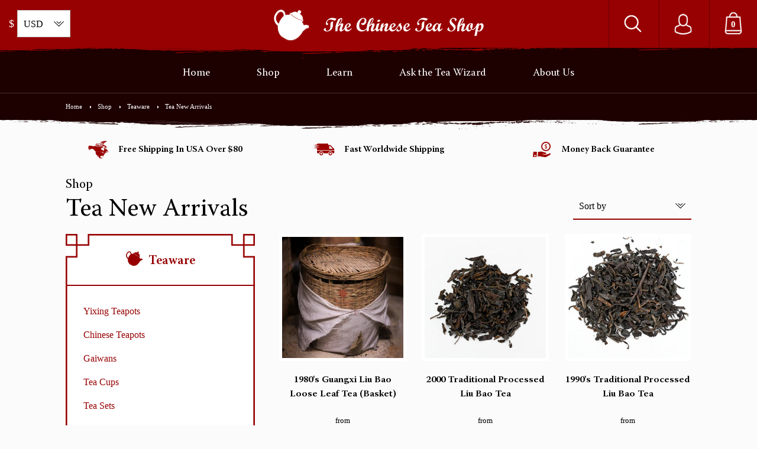

--- FILE ---
content_type: text/html; charset=utf-8
request_url: https://thechineseteashop.com/collections/tea-new-arrivals
body_size: 31618
content:
<!doctype html>
	
	<!--[if IE 8]><html class="no-js lt-ie9" lang="en"> <![endif]-->
	<!--[if IE 9 ]><html class="ie9 no-js"> <![endif]-->
	<!--[if (gt IE 9)|!(IE)]><!--> <html class="no-js"> <!--<![endif]-->
	<head>

		<!--[if lt IE 10]><p class=chromeframe>Your browser is <em>ancient!</em> <a href="http://browsehappy.com/"> Upgrade to a different browser</a> or <a href="https://support.google.com/chrome/answer/95346?hl=en">install Google Chrome </a> to experience this site.</p>
		<style>
		.chromeframe {
			font-size:20px;
			text-align: center;
			padding-top:100px;
		}
		#PageContainer {
			display:none;
		}
		</style>
		<![endif]-->		
		
		  <!-- Basic page needs ================================================== -->
  <meta charset="utf-8">
  <meta http-equiv="X-UA-Compatible" content="IE=edge">

  
  <link rel="shortcut icon" href="//thechineseteashop.com/cdn/shop/t/3/assets/favicon.png?v=85152281645999180871605229181" type="image/png" />
  

  <!-- Title and description ================================================== -->
  <title>
  Tea New Arrivals &ndash; The Chinese Tea Shop
  </title>

  

  <!-- Helpers ================================================== -->
  <!-- /snippets/social-meta-tags.liquid -->


  <meta property="og:type" content="website">
  <meta property="og:title" content="Tea New Arrivals">
  

<meta property="og:url" content="https://thechineseteashop.com/collections/tea-new-arrivals">
<meta property="og:site_name" content="The Chinese Tea Shop">



  <meta name="twitter:site" content="@chinese_teashop">


  <meta name="twitter:card" content="summary">



  <link rel="canonical" href="https://thechineseteashop.com/collections/tea-new-arrivals">
  <meta name="viewport" content="width=device-width,initial-scale=1,shrink-to-fit=no">
  <meta name="theme-color" content="#970102">  

		<!-- CSS ================================================== -->
<link href="https://stackpath.bootstrapcdn.com/font-awesome/4.7.0/css/font-awesome.min.css" rel="stylesheet">
<style>
	@font-face{
		font-family: 'WarnockPro-Regular';
		src: url(//thechineseteashop.com/cdn/shop/t/3/assets/WarnockPro-Regular.woff2?v=157598523828193588421605229216) format('woff2'),
		url(//thechineseteashop.com/cdn/shop/t/3/assets/WarnockPro-Regular.woff?v=141768340010217881521605229215) format('woff');
		font-weight: normal;
		font-style: normal;
	}
	@font-face{
		font-family: 'WarnockPro-Semibold';
		src: url(//thechineseteashop.com/cdn/shop/t/3/assets/WarnockPro-Semibold.woff2?v=73404368947645648561605229217) format('woff2'),
		url(//thechineseteashop.com/cdn/shop/t/3/assets/WarnockPro-Semibold.woff?v=154640523678753188031605229217) format('woff');
		font-weight: normal;
		font-style: normal;
	}	
	@font-face{
		font-family: 'PingFangSC';
		src: url(//thechineseteashop.com/cdn/shop/t/3/assets/PingFang-SC-Light.ttf?v=170064552817752308061605229204) format('truetype');
		font-weight: normal;
		font-style: normal;
	}		
</style>
<link href="//thechineseteashop.com/cdn/shop/t/3/assets/foundation.css?v=104069014025882263391701281924" rel="stylesheet" type="text/css" media="all" />

		<script>window.performance && window.performance.mark && window.performance.mark('shopify.content_for_header.start');</script><meta id="shopify-digital-wallet" name="shopify-digital-wallet" content="/26111672399/digital_wallets/dialog">
<meta name="shopify-checkout-api-token" content="161f3fbb77c1b3b42bd7867f91705378">
<meta id="in-context-paypal-metadata" data-shop-id="26111672399" data-venmo-supported="false" data-environment="production" data-locale="en_US" data-paypal-v4="true" data-currency="USD">
<link rel="alternate" type="application/atom+xml" title="Feed" href="/collections/tea-new-arrivals.atom" />
<link rel="alternate" type="application/json+oembed" href="https://thechineseteashop.com/collections/tea-new-arrivals.oembed">
<script async="async" src="/checkouts/internal/preloads.js?locale=en-US"></script>
<link rel="preconnect" href="https://shop.app" crossorigin="anonymous">
<script async="async" src="https://shop.app/checkouts/internal/preloads.js?locale=en-US&shop_id=26111672399" crossorigin="anonymous"></script>
<script id="apple-pay-shop-capabilities" type="application/json">{"shopId":26111672399,"countryCode":"CA","currencyCode":"USD","merchantCapabilities":["supports3DS"],"merchantId":"gid:\/\/shopify\/Shop\/26111672399","merchantName":"The Chinese Tea Shop","requiredBillingContactFields":["postalAddress","email","phone"],"requiredShippingContactFields":["postalAddress","email","phone"],"shippingType":"shipping","supportedNetworks":["visa","masterCard","amex","discover","jcb"],"total":{"type":"pending","label":"The Chinese Tea Shop","amount":"1.00"},"shopifyPaymentsEnabled":true,"supportsSubscriptions":true}</script>
<script id="shopify-features" type="application/json">{"accessToken":"161f3fbb77c1b3b42bd7867f91705378","betas":["rich-media-storefront-analytics"],"domain":"thechineseteashop.com","predictiveSearch":true,"shopId":26111672399,"locale":"en"}</script>
<script>var Shopify = Shopify || {};
Shopify.shop = "thechineseteashop.myshopify.com";
Shopify.locale = "en";
Shopify.currency = {"active":"USD","rate":"1.0"};
Shopify.country = "US";
Shopify.theme = {"name":"Chinese Tea Shop 2021","id":83355304015,"schema_name":null,"schema_version":null,"theme_store_id":null,"role":"main"};
Shopify.theme.handle = "null";
Shopify.theme.style = {"id":null,"handle":null};
Shopify.cdnHost = "thechineseteashop.com/cdn";
Shopify.routes = Shopify.routes || {};
Shopify.routes.root = "/";</script>
<script type="module">!function(o){(o.Shopify=o.Shopify||{}).modules=!0}(window);</script>
<script>!function(o){function n(){var o=[];function n(){o.push(Array.prototype.slice.apply(arguments))}return n.q=o,n}var t=o.Shopify=o.Shopify||{};t.loadFeatures=n(),t.autoloadFeatures=n()}(window);</script>
<script>
  window.ShopifyPay = window.ShopifyPay || {};
  window.ShopifyPay.apiHost = "shop.app\/pay";
  window.ShopifyPay.redirectState = null;
</script>
<script id="shop-js-analytics" type="application/json">{"pageType":"collection"}</script>
<script defer="defer" async type="module" src="//thechineseteashop.com/cdn/shopifycloud/shop-js/modules/v2/client.init-shop-cart-sync_BN7fPSNr.en.esm.js"></script>
<script defer="defer" async type="module" src="//thechineseteashop.com/cdn/shopifycloud/shop-js/modules/v2/chunk.common_Cbph3Kss.esm.js"></script>
<script defer="defer" async type="module" src="//thechineseteashop.com/cdn/shopifycloud/shop-js/modules/v2/chunk.modal_DKumMAJ1.esm.js"></script>
<script type="module">
  await import("//thechineseteashop.com/cdn/shopifycloud/shop-js/modules/v2/client.init-shop-cart-sync_BN7fPSNr.en.esm.js");
await import("//thechineseteashop.com/cdn/shopifycloud/shop-js/modules/v2/chunk.common_Cbph3Kss.esm.js");
await import("//thechineseteashop.com/cdn/shopifycloud/shop-js/modules/v2/chunk.modal_DKumMAJ1.esm.js");

  window.Shopify.SignInWithShop?.initShopCartSync?.({"fedCMEnabled":true,"windoidEnabled":true});

</script>
<script>
  window.Shopify = window.Shopify || {};
  if (!window.Shopify.featureAssets) window.Shopify.featureAssets = {};
  window.Shopify.featureAssets['shop-js'] = {"shop-cart-sync":["modules/v2/client.shop-cart-sync_CJVUk8Jm.en.esm.js","modules/v2/chunk.common_Cbph3Kss.esm.js","modules/v2/chunk.modal_DKumMAJ1.esm.js"],"init-fed-cm":["modules/v2/client.init-fed-cm_7Fvt41F4.en.esm.js","modules/v2/chunk.common_Cbph3Kss.esm.js","modules/v2/chunk.modal_DKumMAJ1.esm.js"],"init-shop-email-lookup-coordinator":["modules/v2/client.init-shop-email-lookup-coordinator_Cc088_bR.en.esm.js","modules/v2/chunk.common_Cbph3Kss.esm.js","modules/v2/chunk.modal_DKumMAJ1.esm.js"],"init-windoid":["modules/v2/client.init-windoid_hPopwJRj.en.esm.js","modules/v2/chunk.common_Cbph3Kss.esm.js","modules/v2/chunk.modal_DKumMAJ1.esm.js"],"shop-button":["modules/v2/client.shop-button_B0jaPSNF.en.esm.js","modules/v2/chunk.common_Cbph3Kss.esm.js","modules/v2/chunk.modal_DKumMAJ1.esm.js"],"shop-cash-offers":["modules/v2/client.shop-cash-offers_DPIskqss.en.esm.js","modules/v2/chunk.common_Cbph3Kss.esm.js","modules/v2/chunk.modal_DKumMAJ1.esm.js"],"shop-toast-manager":["modules/v2/client.shop-toast-manager_CK7RT69O.en.esm.js","modules/v2/chunk.common_Cbph3Kss.esm.js","modules/v2/chunk.modal_DKumMAJ1.esm.js"],"init-shop-cart-sync":["modules/v2/client.init-shop-cart-sync_BN7fPSNr.en.esm.js","modules/v2/chunk.common_Cbph3Kss.esm.js","modules/v2/chunk.modal_DKumMAJ1.esm.js"],"init-customer-accounts-sign-up":["modules/v2/client.init-customer-accounts-sign-up_CfPf4CXf.en.esm.js","modules/v2/client.shop-login-button_DeIztwXF.en.esm.js","modules/v2/chunk.common_Cbph3Kss.esm.js","modules/v2/chunk.modal_DKumMAJ1.esm.js"],"pay-button":["modules/v2/client.pay-button_CgIwFSYN.en.esm.js","modules/v2/chunk.common_Cbph3Kss.esm.js","modules/v2/chunk.modal_DKumMAJ1.esm.js"],"init-customer-accounts":["modules/v2/client.init-customer-accounts_DQ3x16JI.en.esm.js","modules/v2/client.shop-login-button_DeIztwXF.en.esm.js","modules/v2/chunk.common_Cbph3Kss.esm.js","modules/v2/chunk.modal_DKumMAJ1.esm.js"],"avatar":["modules/v2/client.avatar_BTnouDA3.en.esm.js"],"init-shop-for-new-customer-accounts":["modules/v2/client.init-shop-for-new-customer-accounts_CsZy_esa.en.esm.js","modules/v2/client.shop-login-button_DeIztwXF.en.esm.js","modules/v2/chunk.common_Cbph3Kss.esm.js","modules/v2/chunk.modal_DKumMAJ1.esm.js"],"shop-follow-button":["modules/v2/client.shop-follow-button_BRMJjgGd.en.esm.js","modules/v2/chunk.common_Cbph3Kss.esm.js","modules/v2/chunk.modal_DKumMAJ1.esm.js"],"checkout-modal":["modules/v2/client.checkout-modal_B9Drz_yf.en.esm.js","modules/v2/chunk.common_Cbph3Kss.esm.js","modules/v2/chunk.modal_DKumMAJ1.esm.js"],"shop-login-button":["modules/v2/client.shop-login-button_DeIztwXF.en.esm.js","modules/v2/chunk.common_Cbph3Kss.esm.js","modules/v2/chunk.modal_DKumMAJ1.esm.js"],"lead-capture":["modules/v2/client.lead-capture_DXYzFM3R.en.esm.js","modules/v2/chunk.common_Cbph3Kss.esm.js","modules/v2/chunk.modal_DKumMAJ1.esm.js"],"shop-login":["modules/v2/client.shop-login_CA5pJqmO.en.esm.js","modules/v2/chunk.common_Cbph3Kss.esm.js","modules/v2/chunk.modal_DKumMAJ1.esm.js"],"payment-terms":["modules/v2/client.payment-terms_BxzfvcZJ.en.esm.js","modules/v2/chunk.common_Cbph3Kss.esm.js","modules/v2/chunk.modal_DKumMAJ1.esm.js"]};
</script>
<script>(function() {
  var isLoaded = false;
  function asyncLoad() {
    if (isLoaded) return;
    isLoaded = true;
    var urls = ["https:\/\/chimpstatic.com\/mcjs-connected\/js\/users\/304f5f42a64fc7f0fbd763429\/9ae4d51632d792a83e9ae02c5.js?shop=thechineseteashop.myshopify.com","https:\/\/d23dclunsivw3h.cloudfront.net\/redirect-app.js?shop=thechineseteashop.myshopify.com","https:\/\/cdn1.stamped.io\/files\/widget.min.js?shop=thechineseteashop.myshopify.com","https:\/\/cdn.nfcube.com\/instafeed-9c63c119156507ee8bdbfe8a4450a3f3.js?shop=thechineseteashop.myshopify.com"];
    for (var i = 0; i < urls.length; i++) {
      var s = document.createElement('script');
      s.type = 'text/javascript';
      s.async = true;
      s.src = urls[i];
      var x = document.getElementsByTagName('script')[0];
      x.parentNode.insertBefore(s, x);
    }
  };
  if(window.attachEvent) {
    window.attachEvent('onload', asyncLoad);
  } else {
    window.addEventListener('load', asyncLoad, false);
  }
})();</script>
<script id="__st">var __st={"a":26111672399,"offset":-28800,"reqid":"e6263bed-b96a-4e9a-b417-e27ea9a9f303-1769757295","pageurl":"thechineseteashop.com\/collections\/tea-new-arrivals","u":"19eaf4436fbd","p":"collection","rtyp":"collection","rid":143936847951};</script>
<script>window.ShopifyPaypalV4VisibilityTracking = true;</script>
<script id="captcha-bootstrap">!function(){'use strict';const t='contact',e='account',n='new_comment',o=[[t,t],['blogs',n],['comments',n],[t,'customer']],c=[[e,'customer_login'],[e,'guest_login'],[e,'recover_customer_password'],[e,'create_customer']],r=t=>t.map((([t,e])=>`form[action*='/${t}']:not([data-nocaptcha='true']) input[name='form_type'][value='${e}']`)).join(','),a=t=>()=>t?[...document.querySelectorAll(t)].map((t=>t.form)):[];function s(){const t=[...o],e=r(t);return a(e)}const i='password',u='form_key',d=['recaptcha-v3-token','g-recaptcha-response','h-captcha-response',i],f=()=>{try{return window.sessionStorage}catch{return}},m='__shopify_v',_=t=>t.elements[u];function p(t,e,n=!1){try{const o=window.sessionStorage,c=JSON.parse(o.getItem(e)),{data:r}=function(t){const{data:e,action:n}=t;return t[m]||n?{data:e,action:n}:{data:t,action:n}}(c);for(const[e,n]of Object.entries(r))t.elements[e]&&(t.elements[e].value=n);n&&o.removeItem(e)}catch(o){console.error('form repopulation failed',{error:o})}}const l='form_type',E='cptcha';function T(t){t.dataset[E]=!0}const w=window,h=w.document,L='Shopify',v='ce_forms',y='captcha';let A=!1;((t,e)=>{const n=(g='f06e6c50-85a8-45c8-87d0-21a2b65856fe',I='https://cdn.shopify.com/shopifycloud/storefront-forms-hcaptcha/ce_storefront_forms_captcha_hcaptcha.v1.5.2.iife.js',D={infoText:'Protected by hCaptcha',privacyText:'Privacy',termsText:'Terms'},(t,e,n)=>{const o=w[L][v],c=o.bindForm;if(c)return c(t,g,e,D).then(n);var r;o.q.push([[t,g,e,D],n]),r=I,A||(h.body.append(Object.assign(h.createElement('script'),{id:'captcha-provider',async:!0,src:r})),A=!0)});var g,I,D;w[L]=w[L]||{},w[L][v]=w[L][v]||{},w[L][v].q=[],w[L][y]=w[L][y]||{},w[L][y].protect=function(t,e){n(t,void 0,e),T(t)},Object.freeze(w[L][y]),function(t,e,n,w,h,L){const[v,y,A,g]=function(t,e,n){const i=e?o:[],u=t?c:[],d=[...i,...u],f=r(d),m=r(i),_=r(d.filter((([t,e])=>n.includes(e))));return[a(f),a(m),a(_),s()]}(w,h,L),I=t=>{const e=t.target;return e instanceof HTMLFormElement?e:e&&e.form},D=t=>v().includes(t);t.addEventListener('submit',(t=>{const e=I(t);if(!e)return;const n=D(e)&&!e.dataset.hcaptchaBound&&!e.dataset.recaptchaBound,o=_(e),c=g().includes(e)&&(!o||!o.value);(n||c)&&t.preventDefault(),c&&!n&&(function(t){try{if(!f())return;!function(t){const e=f();if(!e)return;const n=_(t);if(!n)return;const o=n.value;o&&e.removeItem(o)}(t);const e=Array.from(Array(32),(()=>Math.random().toString(36)[2])).join('');!function(t,e){_(t)||t.append(Object.assign(document.createElement('input'),{type:'hidden',name:u})),t.elements[u].value=e}(t,e),function(t,e){const n=f();if(!n)return;const o=[...t.querySelectorAll(`input[type='${i}']`)].map((({name:t})=>t)),c=[...d,...o],r={};for(const[a,s]of new FormData(t).entries())c.includes(a)||(r[a]=s);n.setItem(e,JSON.stringify({[m]:1,action:t.action,data:r}))}(t,e)}catch(e){console.error('failed to persist form',e)}}(e),e.submit())}));const S=(t,e)=>{t&&!t.dataset[E]&&(n(t,e.some((e=>e===t))),T(t))};for(const o of['focusin','change'])t.addEventListener(o,(t=>{const e=I(t);D(e)&&S(e,y())}));const B=e.get('form_key'),M=e.get(l),P=B&&M;t.addEventListener('DOMContentLoaded',(()=>{const t=y();if(P)for(const e of t)e.elements[l].value===M&&p(e,B);[...new Set([...A(),...v().filter((t=>'true'===t.dataset.shopifyCaptcha))])].forEach((e=>S(e,t)))}))}(h,new URLSearchParams(w.location.search),n,t,e,['guest_login'])})(!0,!0)}();</script>
<script integrity="sha256-4kQ18oKyAcykRKYeNunJcIwy7WH5gtpwJnB7kiuLZ1E=" data-source-attribution="shopify.loadfeatures" defer="defer" src="//thechineseteashop.com/cdn/shopifycloud/storefront/assets/storefront/load_feature-a0a9edcb.js" crossorigin="anonymous"></script>
<script crossorigin="anonymous" defer="defer" src="//thechineseteashop.com/cdn/shopifycloud/storefront/assets/shopify_pay/storefront-65b4c6d7.js?v=20250812"></script>
<script data-source-attribution="shopify.dynamic_checkout.dynamic.init">var Shopify=Shopify||{};Shopify.PaymentButton=Shopify.PaymentButton||{isStorefrontPortableWallets:!0,init:function(){window.Shopify.PaymentButton.init=function(){};var t=document.createElement("script");t.src="https://thechineseteashop.com/cdn/shopifycloud/portable-wallets/latest/portable-wallets.en.js",t.type="module",document.head.appendChild(t)}};
</script>
<script data-source-attribution="shopify.dynamic_checkout.buyer_consent">
  function portableWalletsHideBuyerConsent(e){var t=document.getElementById("shopify-buyer-consent"),n=document.getElementById("shopify-subscription-policy-button");t&&n&&(t.classList.add("hidden"),t.setAttribute("aria-hidden","true"),n.removeEventListener("click",e))}function portableWalletsShowBuyerConsent(e){var t=document.getElementById("shopify-buyer-consent"),n=document.getElementById("shopify-subscription-policy-button");t&&n&&(t.classList.remove("hidden"),t.removeAttribute("aria-hidden"),n.addEventListener("click",e))}window.Shopify?.PaymentButton&&(window.Shopify.PaymentButton.hideBuyerConsent=portableWalletsHideBuyerConsent,window.Shopify.PaymentButton.showBuyerConsent=portableWalletsShowBuyerConsent);
</script>
<script data-source-attribution="shopify.dynamic_checkout.cart.bootstrap">document.addEventListener("DOMContentLoaded",(function(){function t(){return document.querySelector("shopify-accelerated-checkout-cart, shopify-accelerated-checkout")}if(t())Shopify.PaymentButton.init();else{new MutationObserver((function(e,n){t()&&(Shopify.PaymentButton.init(),n.disconnect())})).observe(document.body,{childList:!0,subtree:!0})}}));
</script>
<script id='scb4127' type='text/javascript' async='' src='https://thechineseteashop.com/cdn/shopifycloud/privacy-banner/storefront-banner.js'></script><link id="shopify-accelerated-checkout-styles" rel="stylesheet" media="screen" href="https://thechineseteashop.com/cdn/shopifycloud/portable-wallets/latest/accelerated-checkout-backwards-compat.css" crossorigin="anonymous">
<style id="shopify-accelerated-checkout-cart">
        #shopify-buyer-consent {
  margin-top: 1em;
  display: inline-block;
  width: 100%;
}

#shopify-buyer-consent.hidden {
  display: none;
}

#shopify-subscription-policy-button {
  background: none;
  border: none;
  padding: 0;
  text-decoration: underline;
  font-size: inherit;
  cursor: pointer;
}

#shopify-subscription-policy-button::before {
  box-shadow: none;
}

      </style>

<script>window.performance && window.performance.mark && window.performance.mark('shopify.content_for_header.end');</script>

		<script src="//ajax.googleapis.com/ajax/libs/jquery/1.12.4/jquery.min.js" type="text/javascript"></script>
<script src="//thechineseteashop.com/cdn/shop/t/3/assets/modernizr.js?v=6186760058006972791605229202" type="text/javascript"></script>
<script src="//thechineseteashop.com/cdn/shop/t/3/assets/instafeed.min.js?v=90032470946696484961605229195" type="text/javascript"></script>
<script src="//thechineseteashop.com/cdn/shop/t/3/assets/lazysizes.min.js?v=150767839898561418201605229196" type="text/javascript"></script>


<script src="//thechineseteashop.com/cdn/shop/t/3/assets/slick.min.js?v=7522040468883533231605229213" type="text/javascript"></script>


<!-- Hotjar Tracking Code for https://thechineseteashop.com/ -->
<script>
    (function(h,o,t,j,a,r){
        h.hj=h.hj||function(){(h.hj.q=h.hj.q||[]).push(arguments)};
        h._hjSettings={hjid:2023574,hjsv:6};
        a=o.getElementsByTagName('head')[0];
        r=o.createElement('script');r.async=1;
        r.src=t+h._hjSettings.hjid+j+h._hjSettings.hjsv;
        a.appendChild(r);
    })(window,document,'https://static.hotjar.com/c/hotjar-','.js?sv=');
</script>
<!-- Google tag (gtag.js) -->
<script async src="https://www.googletagmanager.com/gtag/js?id=G-REGR0KS0GN"></script>
<script>
  window.dataLayer = window.dataLayer || [];
  function gtag(){dataLayer.push(arguments);}
  gtag('js', new Date());

  gtag('config', 'G-REGR0KS0GN');
</script>  

	<meta property="og:image" content="https://cdn.shopify.com/s/files/1/0261/1167/2399/files/MG_0634.jpg?v=1745910387" />
<meta property="og:image:secure_url" content="https://cdn.shopify.com/s/files/1/0261/1167/2399/files/MG_0634.jpg?v=1745910387" />
<meta property="og:image:width" content="1000" />
<meta property="og:image:height" content="667" />
<link href="https://monorail-edge.shopifysvc.com" rel="dns-prefetch">
<script>(function(){if ("sendBeacon" in navigator && "performance" in window) {try {var session_token_from_headers = performance.getEntriesByType('navigation')[0].serverTiming.find(x => x.name == '_s').description;} catch {var session_token_from_headers = undefined;}var session_cookie_matches = document.cookie.match(/_shopify_s=([^;]*)/);var session_token_from_cookie = session_cookie_matches && session_cookie_matches.length === 2 ? session_cookie_matches[1] : "";var session_token = session_token_from_headers || session_token_from_cookie || "";function handle_abandonment_event(e) {var entries = performance.getEntries().filter(function(entry) {return /monorail-edge.shopifysvc.com/.test(entry.name);});if (!window.abandonment_tracked && entries.length === 0) {window.abandonment_tracked = true;var currentMs = Date.now();var navigation_start = performance.timing.navigationStart;var payload = {shop_id: 26111672399,url: window.location.href,navigation_start,duration: currentMs - navigation_start,session_token,page_type: "collection"};window.navigator.sendBeacon("https://monorail-edge.shopifysvc.com/v1/produce", JSON.stringify({schema_id: "online_store_buyer_site_abandonment/1.1",payload: payload,metadata: {event_created_at_ms: currentMs,event_sent_at_ms: currentMs}}));}}window.addEventListener('pagehide', handle_abandonment_event);}}());</script>
<script id="web-pixels-manager-setup">(function e(e,d,r,n,o){if(void 0===o&&(o={}),!Boolean(null===(a=null===(i=window.Shopify)||void 0===i?void 0:i.analytics)||void 0===a?void 0:a.replayQueue)){var i,a;window.Shopify=window.Shopify||{};var t=window.Shopify;t.analytics=t.analytics||{};var s=t.analytics;s.replayQueue=[],s.publish=function(e,d,r){return s.replayQueue.push([e,d,r]),!0};try{self.performance.mark("wpm:start")}catch(e){}var l=function(){var e={modern:/Edge?\/(1{2}[4-9]|1[2-9]\d|[2-9]\d{2}|\d{4,})\.\d+(\.\d+|)|Firefox\/(1{2}[4-9]|1[2-9]\d|[2-9]\d{2}|\d{4,})\.\d+(\.\d+|)|Chrom(ium|e)\/(9{2}|\d{3,})\.\d+(\.\d+|)|(Maci|X1{2}).+ Version\/(15\.\d+|(1[6-9]|[2-9]\d|\d{3,})\.\d+)([,.]\d+|)( \(\w+\)|)( Mobile\/\w+|) Safari\/|Chrome.+OPR\/(9{2}|\d{3,})\.\d+\.\d+|(CPU[ +]OS|iPhone[ +]OS|CPU[ +]iPhone|CPU IPhone OS|CPU iPad OS)[ +]+(15[._]\d+|(1[6-9]|[2-9]\d|\d{3,})[._]\d+)([._]\d+|)|Android:?[ /-](13[3-9]|1[4-9]\d|[2-9]\d{2}|\d{4,})(\.\d+|)(\.\d+|)|Android.+Firefox\/(13[5-9]|1[4-9]\d|[2-9]\d{2}|\d{4,})\.\d+(\.\d+|)|Android.+Chrom(ium|e)\/(13[3-9]|1[4-9]\d|[2-9]\d{2}|\d{4,})\.\d+(\.\d+|)|SamsungBrowser\/([2-9]\d|\d{3,})\.\d+/,legacy:/Edge?\/(1[6-9]|[2-9]\d|\d{3,})\.\d+(\.\d+|)|Firefox\/(5[4-9]|[6-9]\d|\d{3,})\.\d+(\.\d+|)|Chrom(ium|e)\/(5[1-9]|[6-9]\d|\d{3,})\.\d+(\.\d+|)([\d.]+$|.*Safari\/(?![\d.]+ Edge\/[\d.]+$))|(Maci|X1{2}).+ Version\/(10\.\d+|(1[1-9]|[2-9]\d|\d{3,})\.\d+)([,.]\d+|)( \(\w+\)|)( Mobile\/\w+|) Safari\/|Chrome.+OPR\/(3[89]|[4-9]\d|\d{3,})\.\d+\.\d+|(CPU[ +]OS|iPhone[ +]OS|CPU[ +]iPhone|CPU IPhone OS|CPU iPad OS)[ +]+(10[._]\d+|(1[1-9]|[2-9]\d|\d{3,})[._]\d+)([._]\d+|)|Android:?[ /-](13[3-9]|1[4-9]\d|[2-9]\d{2}|\d{4,})(\.\d+|)(\.\d+|)|Mobile Safari.+OPR\/([89]\d|\d{3,})\.\d+\.\d+|Android.+Firefox\/(13[5-9]|1[4-9]\d|[2-9]\d{2}|\d{4,})\.\d+(\.\d+|)|Android.+Chrom(ium|e)\/(13[3-9]|1[4-9]\d|[2-9]\d{2}|\d{4,})\.\d+(\.\d+|)|Android.+(UC? ?Browser|UCWEB|U3)[ /]?(15\.([5-9]|\d{2,})|(1[6-9]|[2-9]\d|\d{3,})\.\d+)\.\d+|SamsungBrowser\/(5\.\d+|([6-9]|\d{2,})\.\d+)|Android.+MQ{2}Browser\/(14(\.(9|\d{2,})|)|(1[5-9]|[2-9]\d|\d{3,})(\.\d+|))(\.\d+|)|K[Aa][Ii]OS\/(3\.\d+|([4-9]|\d{2,})\.\d+)(\.\d+|)/},d=e.modern,r=e.legacy,n=navigator.userAgent;return n.match(d)?"modern":n.match(r)?"legacy":"unknown"}(),u="modern"===l?"modern":"legacy",c=(null!=n?n:{modern:"",legacy:""})[u],f=function(e){return[e.baseUrl,"/wpm","/b",e.hashVersion,"modern"===e.buildTarget?"m":"l",".js"].join("")}({baseUrl:d,hashVersion:r,buildTarget:u}),m=function(e){var d=e.version,r=e.bundleTarget,n=e.surface,o=e.pageUrl,i=e.monorailEndpoint;return{emit:function(e){var a=e.status,t=e.errorMsg,s=(new Date).getTime(),l=JSON.stringify({metadata:{event_sent_at_ms:s},events:[{schema_id:"web_pixels_manager_load/3.1",payload:{version:d,bundle_target:r,page_url:o,status:a,surface:n,error_msg:t},metadata:{event_created_at_ms:s}}]});if(!i)return console&&console.warn&&console.warn("[Web Pixels Manager] No Monorail endpoint provided, skipping logging."),!1;try{return self.navigator.sendBeacon.bind(self.navigator)(i,l)}catch(e){}var u=new XMLHttpRequest;try{return u.open("POST",i,!0),u.setRequestHeader("Content-Type","text/plain"),u.send(l),!0}catch(e){return console&&console.warn&&console.warn("[Web Pixels Manager] Got an unhandled error while logging to Monorail."),!1}}}}({version:r,bundleTarget:l,surface:e.surface,pageUrl:self.location.href,monorailEndpoint:e.monorailEndpoint});try{o.browserTarget=l,function(e){var d=e.src,r=e.async,n=void 0===r||r,o=e.onload,i=e.onerror,a=e.sri,t=e.scriptDataAttributes,s=void 0===t?{}:t,l=document.createElement("script"),u=document.querySelector("head"),c=document.querySelector("body");if(l.async=n,l.src=d,a&&(l.integrity=a,l.crossOrigin="anonymous"),s)for(var f in s)if(Object.prototype.hasOwnProperty.call(s,f))try{l.dataset[f]=s[f]}catch(e){}if(o&&l.addEventListener("load",o),i&&l.addEventListener("error",i),u)u.appendChild(l);else{if(!c)throw new Error("Did not find a head or body element to append the script");c.appendChild(l)}}({src:f,async:!0,onload:function(){if(!function(){var e,d;return Boolean(null===(d=null===(e=window.Shopify)||void 0===e?void 0:e.analytics)||void 0===d?void 0:d.initialized)}()){var d=window.webPixelsManager.init(e)||void 0;if(d){var r=window.Shopify.analytics;r.replayQueue.forEach((function(e){var r=e[0],n=e[1],o=e[2];d.publishCustomEvent(r,n,o)})),r.replayQueue=[],r.publish=d.publishCustomEvent,r.visitor=d.visitor,r.initialized=!0}}},onerror:function(){return m.emit({status:"failed",errorMsg:"".concat(f," has failed to load")})},sri:function(e){var d=/^sha384-[A-Za-z0-9+/=]+$/;return"string"==typeof e&&d.test(e)}(c)?c:"",scriptDataAttributes:o}),m.emit({status:"loading"})}catch(e){m.emit({status:"failed",errorMsg:(null==e?void 0:e.message)||"Unknown error"})}}})({shopId: 26111672399,storefrontBaseUrl: "https://thechineseteashop.com",extensionsBaseUrl: "https://extensions.shopifycdn.com/cdn/shopifycloud/web-pixels-manager",monorailEndpoint: "https://monorail-edge.shopifysvc.com/unstable/produce_batch",surface: "storefront-renderer",enabledBetaFlags: ["2dca8a86"],webPixelsConfigList: [{"id":"232390873","configuration":"{\"pixel_id\":\"1344029886154900\",\"pixel_type\":\"facebook_pixel\",\"metaapp_system_user_token\":\"-\"}","eventPayloadVersion":"v1","runtimeContext":"OPEN","scriptVersion":"ca16bc87fe92b6042fbaa3acc2fbdaa6","type":"APP","apiClientId":2329312,"privacyPurposes":["ANALYTICS","MARKETING","SALE_OF_DATA"],"dataSharingAdjustments":{"protectedCustomerApprovalScopes":["read_customer_address","read_customer_email","read_customer_name","read_customer_personal_data","read_customer_phone"]}},{"id":"87458009","configuration":"{\"tagID\":\"2614270286885\"}","eventPayloadVersion":"v1","runtimeContext":"STRICT","scriptVersion":"18031546ee651571ed29edbe71a3550b","type":"APP","apiClientId":3009811,"privacyPurposes":["ANALYTICS","MARKETING","SALE_OF_DATA"],"dataSharingAdjustments":{"protectedCustomerApprovalScopes":["read_customer_address","read_customer_email","read_customer_name","read_customer_personal_data","read_customer_phone"]}},{"id":"shopify-app-pixel","configuration":"{}","eventPayloadVersion":"v1","runtimeContext":"STRICT","scriptVersion":"0450","apiClientId":"shopify-pixel","type":"APP","privacyPurposes":["ANALYTICS","MARKETING"]},{"id":"shopify-custom-pixel","eventPayloadVersion":"v1","runtimeContext":"LAX","scriptVersion":"0450","apiClientId":"shopify-pixel","type":"CUSTOM","privacyPurposes":["ANALYTICS","MARKETING"]}],isMerchantRequest: false,initData: {"shop":{"name":"The Chinese Tea Shop","paymentSettings":{"currencyCode":"USD"},"myshopifyDomain":"thechineseteashop.myshopify.com","countryCode":"CA","storefrontUrl":"https:\/\/thechineseteashop.com"},"customer":null,"cart":null,"checkout":null,"productVariants":[],"purchasingCompany":null},},"https://thechineseteashop.com/cdn","1d2a099fw23dfb22ep557258f5m7a2edbae",{"modern":"","legacy":""},{"shopId":"26111672399","storefrontBaseUrl":"https:\/\/thechineseteashop.com","extensionBaseUrl":"https:\/\/extensions.shopifycdn.com\/cdn\/shopifycloud\/web-pixels-manager","surface":"storefront-renderer","enabledBetaFlags":"[\"2dca8a86\"]","isMerchantRequest":"false","hashVersion":"1d2a099fw23dfb22ep557258f5m7a2edbae","publish":"custom","events":"[[\"page_viewed\",{}],[\"collection_viewed\",{\"collection\":{\"id\":\"143936847951\",\"title\":\"Tea New Arrivals\",\"productVariants\":[{\"price\":{\"amount\":198.95,\"currencyCode\":\"USD\"},\"product\":{\"title\":\"1980's Guangxi Liu Bao Loose Leaf Tea  (Basket)\",\"vendor\":\"The Chinese Tea Shop\",\"id\":\"9417786458329\",\"untranslatedTitle\":\"1980's Guangxi Liu Bao Loose Leaf Tea  (Basket)\",\"url\":\"\/products\/1980s-guangxi-liu-bao-loose-leaf-tea-basket\",\"type\":\"Pu-erh Tea\"},\"id\":\"47703257743577\",\"image\":{\"src\":\"\/\/thechineseteashop.com\/cdn\/shop\/files\/80_liubao_basket_leaf.jpg?v=1768639301\"},\"sku\":\"LB-L-1992-0005\",\"title\":\"100 grams (3.5oz)\",\"untranslatedTitle\":\"100 grams (3.5oz)\"},{\"price\":{\"amount\":49.95,\"currencyCode\":\"USD\"},\"product\":{\"title\":\"2000 Traditional Processed Liu Bao Tea\",\"vendor\":\"The Chinese Tea Shop\",\"id\":\"9413429362905\",\"untranslatedTitle\":\"2000 Traditional Processed Liu Bao Tea\",\"url\":\"\/products\/2000-traditional-processed-liu-bao-tea\",\"type\":\"Pu-erh Tea\"},\"id\":\"47681661239513\",\"image\":{\"src\":\"\/\/thechineseteashop.com\/cdn\/shop\/files\/2000Liubaoup.jpg?v=1768304041\"},\"sku\":\"LB-M-2000-100\",\"title\":\"100 grams (3.5oz)\",\"untranslatedTitle\":\"100 grams (3.5oz)\"},{\"price\":{\"amount\":89.95,\"currencyCode\":\"USD\"},\"product\":{\"title\":\"1990's Traditional Processed Liu Bao Tea\",\"vendor\":\"The Chinese Tea Shop\",\"id\":\"9413397545177\",\"untranslatedTitle\":\"1990's Traditional Processed Liu Bao Tea\",\"url\":\"\/products\/1990s-traditional-processed-liu-bao-tea\",\"type\":\"Pu-erh Tea\"},\"id\":\"47681601372377\",\"image\":{\"src\":\"\/\/thechineseteashop.com\/cdn\/shop\/files\/90Liubaoclose.jpg?v=1768303212\"},\"sku\":\"LB-M-1990-100\",\"title\":\"100 grams (3.5oz)\",\"untranslatedTitle\":\"100 grams (3.5oz)\"},{\"price\":{\"amount\":21.95,\"currencyCode\":\"USD\"},\"product\":{\"title\":\"1990's Red Mark Iron Mold Pu-erh Tea Cake (Raw\/Sheng)\",\"vendor\":\"The Chinese Tea Shop\",\"id\":\"9365572026585\",\"untranslatedTitle\":\"1990's Red Mark Iron Mold Pu-erh Tea Cake (Raw\/Sheng)\",\"url\":\"\/products\/1990s-red-mark-iron-mold-pu-erh-tea-cake-raw-sheng\",\"type\":\"Pu-erh Tea\"},\"id\":\"47511300178137\",\"image\":{\"src\":\"\/\/thechineseteashop.com\/cdn\/shop\/files\/Red_Mark_Back_1.jpg?v=1763515863\"},\"sku\":\"PUGC-RM-90-0001\",\"title\":\"10 grams (0.4 oz)\",\"untranslatedTitle\":\"10 grams (0.4 oz)\"},{\"price\":{\"amount\":129.95,\"currencyCode\":\"USD\"},\"product\":{\"title\":\"Year 2001  Xinhui Meijiang Tangerine Peel, Chenpi\",\"vendor\":\"The Chinese Tea Shop\",\"id\":\"9305352077529\",\"untranslatedTitle\":\"Year 2001  Xinhui Meijiang Tangerine Peel, Chenpi\",\"url\":\"\/products\/year-2001-xinhui-meijiang-tangerine-peel-chenpi\",\"type\":\"Flower Tea\"},\"id\":\"47277083754713\",\"image\":{\"src\":\"\/\/thechineseteashop.com\/cdn\/shop\/files\/PiLoChunA-251.jpg?v=1757071950\"},\"sku\":\"ChenPi-2001-001\",\"title\":\"50 grams (1.76 oz)\",\"untranslatedTitle\":\"50 grams (1.76 oz)\"}]}}]]"});</script><script>
  window.ShopifyAnalytics = window.ShopifyAnalytics || {};
  window.ShopifyAnalytics.meta = window.ShopifyAnalytics.meta || {};
  window.ShopifyAnalytics.meta.currency = 'USD';
  var meta = {"products":[{"id":9417786458329,"gid":"gid:\/\/shopify\/Product\/9417786458329","vendor":"The Chinese Tea Shop","type":"Pu-erh Tea","handle":"1980s-guangxi-liu-bao-loose-leaf-tea-basket","variants":[{"id":47703257743577,"price":19895,"name":"1980's Guangxi Liu Bao Loose Leaf Tea  (Basket) - 100 grams (3.5oz)","public_title":"100 grams (3.5oz)","sku":"LB-L-1992-0005"},{"id":47703257776345,"price":35595,"name":"1980's Guangxi Liu Bao Loose Leaf Tea  (Basket) - 200 grams (7.05 oz)","public_title":"200 grams (7.05 oz)","sku":"LB-L-1992-0006"},{"id":47703257809113,"price":63295,"name":"1980's Guangxi Liu Bao Loose Leaf Tea  (Basket) - 400 grams (14oz)","public_title":"400 grams (14oz)","sku":"LB-L-1992-0007"},{"id":47703257841881,"price":11095,"name":"1980's Guangxi Liu Bao Loose Leaf Tea  (Basket) - 50 grams (1.7 oz)","public_title":"50 grams (1.7 oz)","sku":"LB-L-1992-0008"}],"remote":false},{"id":9413429362905,"gid":"gid:\/\/shopify\/Product\/9413429362905","vendor":"The Chinese Tea Shop","type":"Pu-erh Tea","handle":"2000-traditional-processed-liu-bao-tea","variants":[{"id":47681661239513,"price":4995,"name":"2000 Traditional Processed Liu Bao Tea - 100 grams (3.5oz)","public_title":"100 grams (3.5oz)","sku":"LB-M-2000-100"},{"id":47681661272281,"price":8995,"name":"2000 Traditional Processed Liu Bao Tea - 200 grams (7.05 oz)","public_title":"200 grams (7.05 oz)","sku":"LB-M-2000-200"},{"id":47681661305049,"price":16195,"name":"2000 Traditional Processed Liu Bao Tea - 400 grams (14oz)","public_title":"400 grams (14oz)","sku":"LB-M-2000-400"},{"id":47681661337817,"price":2795,"name":"2000 Traditional Processed Liu Bao Tea - 50 grams (1.7 oz)","public_title":"50 grams (1.7 oz)","sku":"LB-M-2000-50"}],"remote":false},{"id":9413397545177,"gid":"gid:\/\/shopify\/Product\/9413397545177","vendor":"The Chinese Tea Shop","type":"Pu-erh Tea","handle":"1990s-traditional-processed-liu-bao-tea","variants":[{"id":47681601372377,"price":8995,"name":"1990's Traditional Processed Liu Bao Tea - 100 grams (3.5oz)","public_title":"100 grams (3.5oz)","sku":"LB-M-1990-100"},{"id":47681601405145,"price":16295,"name":"1990's Traditional Processed Liu Bao Tea - 200 grams (7.05 oz)","public_title":"200 grams (7.05 oz)","sku":"LB-M-1990-200"},{"id":47681601470681,"price":4995,"name":"1990's Traditional Processed Liu Bao Tea - 50 grams (1.7 oz)","public_title":"50 grams (1.7 oz)","sku":"LB-M-1990-50"}],"remote":false},{"id":9365572026585,"gid":"gid:\/\/shopify\/Product\/9365572026585","vendor":"The Chinese Tea Shop","type":"Pu-erh Tea","handle":"1990s-red-mark-iron-mold-pu-erh-tea-cake-raw-sheng","variants":[{"id":47511300178137,"price":2195,"name":"1990's Red Mark Iron Mold Pu-erh Tea Cake (Raw\/Sheng) - 10 grams (0.4 oz)","public_title":"10 grams (0.4 oz)","sku":"PUGC-RM-90-0001"},{"id":47511300210905,"price":3995,"name":"1990's Red Mark Iron Mold Pu-erh Tea Cake (Raw\/Sheng) - 20 grams (0.7 oz)","public_title":"20 grams (0.7 oz)","sku":"PUGC-RM-90-0002"},{"id":47511300243673,"price":9395,"name":"1990's Red Mark Iron Mold Pu-erh Tea Cake (Raw\/Sheng) - 50 grams (1.7 oz)","public_title":"50 grams (1.7 oz)","sku":"PUGC-RM-90-0003"},{"id":47511300276441,"price":17495,"name":"1990's Red Mark Iron Mold Pu-erh Tea Cake (Raw\/Sheng) - 100 grams (3.5oz)","public_title":"100 grams (3.5oz)","sku":"PUGC-RM-90-0004"},{"id":47511300309209,"price":23795,"name":"1990's Red Mark Iron Mold Pu-erh Tea Cake (Raw\/Sheng) - 150 grams (5.29oz)","public_title":"150 grams (5.29oz)","sku":"PUGC-RM-90-0005"},{"id":47511300341977,"price":45995,"name":"1990's Red Mark Iron Mold Pu-erh Tea Cake (Raw\/Sheng) - Full Cake 320 grams (11.3 oz)","public_title":"Full Cake 320 grams (11.3 oz)","sku":"PUGC-RM-90-0006"}],"remote":false},{"id":9305352077529,"gid":"gid:\/\/shopify\/Product\/9305352077529","vendor":"The Chinese Tea Shop","type":"Flower Tea","handle":"year-2001-xinhui-meijiang-tangerine-peel-chenpi","variants":[{"id":47277083754713,"price":12995,"name":"Year 2001  Xinhui Meijiang Tangerine Peel, Chenpi - 50 grams (1.76 oz)","public_title":"50 grams (1.76 oz)","sku":"ChenPi-2001-001"},{"id":47277083787481,"price":23595,"name":"Year 2001  Xinhui Meijiang Tangerine Peel, Chenpi - 100 grams (3.5 oz)","public_title":"100 grams (3.5 oz)","sku":"ChenPi-2001-002"},{"id":47277083820249,"price":42495,"name":"Year 2001  Xinhui Meijiang Tangerine Peel, Chenpi - 200 grams (7.05 oz)","public_title":"200 grams (7.05 oz)","sku":"ChenPi-2001-003"}],"remote":false}],"page":{"pageType":"collection","resourceType":"collection","resourceId":143936847951,"requestId":"e6263bed-b96a-4e9a-b417-e27ea9a9f303-1769757295"}};
  for (var attr in meta) {
    window.ShopifyAnalytics.meta[attr] = meta[attr];
  }
</script>
<script class="analytics">
  (function () {
    var customDocumentWrite = function(content) {
      var jquery = null;

      if (window.jQuery) {
        jquery = window.jQuery;
      } else if (window.Checkout && window.Checkout.$) {
        jquery = window.Checkout.$;
      }

      if (jquery) {
        jquery('body').append(content);
      }
    };

    var hasLoggedConversion = function(token) {
      if (token) {
        return document.cookie.indexOf('loggedConversion=' + token) !== -1;
      }
      return false;
    }

    var setCookieIfConversion = function(token) {
      if (token) {
        var twoMonthsFromNow = new Date(Date.now());
        twoMonthsFromNow.setMonth(twoMonthsFromNow.getMonth() + 2);

        document.cookie = 'loggedConversion=' + token + '; expires=' + twoMonthsFromNow;
      }
    }

    var trekkie = window.ShopifyAnalytics.lib = window.trekkie = window.trekkie || [];
    if (trekkie.integrations) {
      return;
    }
    trekkie.methods = [
      'identify',
      'page',
      'ready',
      'track',
      'trackForm',
      'trackLink'
    ];
    trekkie.factory = function(method) {
      return function() {
        var args = Array.prototype.slice.call(arguments);
        args.unshift(method);
        trekkie.push(args);
        return trekkie;
      };
    };
    for (var i = 0; i < trekkie.methods.length; i++) {
      var key = trekkie.methods[i];
      trekkie[key] = trekkie.factory(key);
    }
    trekkie.load = function(config) {
      trekkie.config = config || {};
      trekkie.config.initialDocumentCookie = document.cookie;
      var first = document.getElementsByTagName('script')[0];
      var script = document.createElement('script');
      script.type = 'text/javascript';
      script.onerror = function(e) {
        var scriptFallback = document.createElement('script');
        scriptFallback.type = 'text/javascript';
        scriptFallback.onerror = function(error) {
                var Monorail = {
      produce: function produce(monorailDomain, schemaId, payload) {
        var currentMs = new Date().getTime();
        var event = {
          schema_id: schemaId,
          payload: payload,
          metadata: {
            event_created_at_ms: currentMs,
            event_sent_at_ms: currentMs
          }
        };
        return Monorail.sendRequest("https://" + monorailDomain + "/v1/produce", JSON.stringify(event));
      },
      sendRequest: function sendRequest(endpointUrl, payload) {
        // Try the sendBeacon API
        if (window && window.navigator && typeof window.navigator.sendBeacon === 'function' && typeof window.Blob === 'function' && !Monorail.isIos12()) {
          var blobData = new window.Blob([payload], {
            type: 'text/plain'
          });

          if (window.navigator.sendBeacon(endpointUrl, blobData)) {
            return true;
          } // sendBeacon was not successful

        } // XHR beacon

        var xhr = new XMLHttpRequest();

        try {
          xhr.open('POST', endpointUrl);
          xhr.setRequestHeader('Content-Type', 'text/plain');
          xhr.send(payload);
        } catch (e) {
          console.log(e);
        }

        return false;
      },
      isIos12: function isIos12() {
        return window.navigator.userAgent.lastIndexOf('iPhone; CPU iPhone OS 12_') !== -1 || window.navigator.userAgent.lastIndexOf('iPad; CPU OS 12_') !== -1;
      }
    };
    Monorail.produce('monorail-edge.shopifysvc.com',
      'trekkie_storefront_load_errors/1.1',
      {shop_id: 26111672399,
      theme_id: 83355304015,
      app_name: "storefront",
      context_url: window.location.href,
      source_url: "//thechineseteashop.com/cdn/s/trekkie.storefront.c59ea00e0474b293ae6629561379568a2d7c4bba.min.js"});

        };
        scriptFallback.async = true;
        scriptFallback.src = '//thechineseteashop.com/cdn/s/trekkie.storefront.c59ea00e0474b293ae6629561379568a2d7c4bba.min.js';
        first.parentNode.insertBefore(scriptFallback, first);
      };
      script.async = true;
      script.src = '//thechineseteashop.com/cdn/s/trekkie.storefront.c59ea00e0474b293ae6629561379568a2d7c4bba.min.js';
      first.parentNode.insertBefore(script, first);
    };
    trekkie.load(
      {"Trekkie":{"appName":"storefront","development":false,"defaultAttributes":{"shopId":26111672399,"isMerchantRequest":null,"themeId":83355304015,"themeCityHash":"5169498003226672914","contentLanguage":"en","currency":"USD","eventMetadataId":"391e186b-2b99-4ab5-bb37-517389254a38"},"isServerSideCookieWritingEnabled":true,"monorailRegion":"shop_domain","enabledBetaFlags":["65f19447","b5387b81"]},"Session Attribution":{},"S2S":{"facebookCapiEnabled":true,"source":"trekkie-storefront-renderer","apiClientId":580111}}
    );

    var loaded = false;
    trekkie.ready(function() {
      if (loaded) return;
      loaded = true;

      window.ShopifyAnalytics.lib = window.trekkie;

      var originalDocumentWrite = document.write;
      document.write = customDocumentWrite;
      try { window.ShopifyAnalytics.merchantGoogleAnalytics.call(this); } catch(error) {};
      document.write = originalDocumentWrite;

      window.ShopifyAnalytics.lib.page(null,{"pageType":"collection","resourceType":"collection","resourceId":143936847951,"requestId":"e6263bed-b96a-4e9a-b417-e27ea9a9f303-1769757295","shopifyEmitted":true});

      var match = window.location.pathname.match(/checkouts\/(.+)\/(thank_you|post_purchase)/)
      var token = match? match[1]: undefined;
      if (!hasLoggedConversion(token)) {
        setCookieIfConversion(token);
        window.ShopifyAnalytics.lib.track("Viewed Product Category",{"currency":"USD","category":"Collection: tea-new-arrivals","collectionName":"tea-new-arrivals","collectionId":143936847951,"nonInteraction":true},undefined,undefined,{"shopifyEmitted":true});
      }
    });


        var eventsListenerScript = document.createElement('script');
        eventsListenerScript.async = true;
        eventsListenerScript.src = "//thechineseteashop.com/cdn/shopifycloud/storefront/assets/shop_events_listener-3da45d37.js";
        document.getElementsByTagName('head')[0].appendChild(eventsListenerScript);

})();</script>
<script
  defer
  src="https://thechineseteashop.com/cdn/shopifycloud/perf-kit/shopify-perf-kit-3.1.0.min.js"
  data-application="storefront-renderer"
  data-shop-id="26111672399"
  data-render-region="gcp-us-central1"
  data-page-type="collection"
  data-theme-instance-id="83355304015"
  data-theme-name=""
  data-theme-version=""
  data-monorail-region="shop_domain"
  data-resource-timing-sampling-rate="10"
  data-shs="true"
  data-shs-beacon="true"
  data-shs-export-with-fetch="true"
  data-shs-logs-sample-rate="1"
  data-shs-beacon-endpoint="https://thechineseteashop.com/api/collect"
></script>
</head>

	<body id="tea-new-arrivals" class="template-collection" >

		<div id="loadOverlay"></div>
			
		<div id="NavDrawer" class="m-drawer m-nav-drawer m-drawer--left">
	<div class="m-drawer__header">
		<div class="m-drawer__title">
			<a href="/" itemprop="url" class="a-icon">
				<img src="//thechineseteashop.com/cdn/shop/t/3/assets/icon_teapot_red_2x.png?v=144607450417268031451605229194" alt="" />
			</a>
		</div>
	</div>
	
	<!-- begin mobile-nav -->
	
<ul class="m-mobile-menu">
	
		
		
			<li class="m-mobile-menu__item">
				<a href="/" class="m-mobile-menu__link">Home</a>
			</li>
		
	
		
		
			<li class="m-mobile-menu__item" aria-haspopup="true">
				<div class="m-mobile-menu__has-sublist">
					<a href="/collections" class="m-mobile-menu__link">Shop</a>
					
<div class="m-mobile-menu__toggle js-mobile-menu-toggle">
	<button type="button" class="icon-fallback-text m-mobile-menu__toggle-open">
		<img src="//thechineseteashop.com/cdn/shop/t/3/assets/right_arrow_red.png?v=171128657694178818961605229212" alt="" />
	</button>
	<button type="button" class="icon-fallback-text m-mobile-menu__toggle-close">
		<img src="//thechineseteashop.com/cdn/shop/t/3/assets/down_arrow.png?v=58804873486408362241605229178" alt="" />
	</button>
</div>

				</div>
				
					<ul class="m-mobile-menu__sublist m-mobile-menu__sublist--mega-menu">
						<li class="m-mobile-menu__item">
							<div class="m-mobile-menu__has-sublist">
								<a href="/collections/tea"><strong>Tea</strong></a>
								
<div class="m-mobile-menu__toggle js-mobile-menu-toggle">
	<button type="button" class="icon-fallback-text m-mobile-menu__toggle-open">
		<img src="//thechineseteashop.com/cdn/shop/t/3/assets/right_arrow_red.png?v=171128657694178818961605229212" alt="" />
	</button>
	<button type="button" class="icon-fallback-text m-mobile-menu__toggle-close">
		<img src="//thechineseteashop.com/cdn/shop/t/3/assets/down_arrow.png?v=58804873486408362241605229178" alt="" />
	</button>
</div>

							</div>
							<div class="m-mobile-menu__sublist" data-mobile-menu-by-collection="tea"></div>
							<div class="m-mobile-menu__has-sublist">
								<a href="/collections/teaware"><strong>Teaware</strong></a>
								
<div class="m-mobile-menu__toggle js-mobile-menu-toggle">
	<button type="button" class="icon-fallback-text m-mobile-menu__toggle-open">
		<img src="//thechineseteashop.com/cdn/shop/t/3/assets/right_arrow_red.png?v=171128657694178818961605229212" alt="" />
	</button>
	<button type="button" class="icon-fallback-text m-mobile-menu__toggle-close">
		<img src="//thechineseteashop.com/cdn/shop/t/3/assets/down_arrow.png?v=58804873486408362241605229178" alt="" />
	</button>
</div>

							</div>
							<div class="m-mobile-menu__sublist" data-mobile-menu-by-collection="teaware"></div>
						</li>
						
						<li class="m-mobile-menu__item">
							<a href="/collections/monthly-specials" class="m-mobile-menu__link">Monthly Specials</a>
						</li>
						
						<li class="m-mobile-menu__item">
							<a href="/products/gift-certificate-1" class="m-mobile-menu__link">Gift Certificate</a>
						</li>
						
						<li class="m-mobile-menu__item">
							<a href="https://thechineseteashop.myshopify.com/collections#shop-collections" class="m-mobile-menu__link">New Arrivals</a>
						</li>
						
						<li class="m-mobile-menu__item">
							<a href="/pages/shipping" class="m-mobile-menu__link">Shipping</a>
						</li>
						
						<li class="m-mobile-menu__item">
							<a href="/pages/money-back-guarantee" class="m-mobile-menu__link">Money Back Guarantee</a>
						</li>
						
					</ul>
				
			</li>
		
	
		
		
			<li class="m-mobile-menu__item">
				<a href="/pages/learn" class="m-mobile-menu__link">Learn</a>
			</li>
		
	
		
		
			<li class="m-mobile-menu__item">
				<a href="/pages/ask-the-tea-wizard" class="m-mobile-menu__link">Ask the Tea Wizard</a>
			</li>
		
	
		
		
			<li class="m-mobile-menu__item" aria-haspopup="true">
				<div class="m-mobile-menu__has-sublist">
					<a href="/pages/about-us" class="m-mobile-menu__link">About Us</a>
					
<div class="m-mobile-menu__toggle js-mobile-menu-toggle">
	<button type="button" class="icon-fallback-text m-mobile-menu__toggle-open">
		<img src="//thechineseteashop.com/cdn/shop/t/3/assets/right_arrow_red.png?v=171128657694178818961605229212" alt="" />
	</button>
	<button type="button" class="icon-fallback-text m-mobile-menu__toggle-close">
		<img src="//thechineseteashop.com/cdn/shop/t/3/assets/down_arrow.png?v=58804873486408362241605229178" alt="" />
	</button>
</div>

				</div>
				
					<ul class="m-mobile-menu__sublist">
						
							<li class="m-mobile-menu__item ">
								<a href="/pages/about-us" class="m-mobile-menu__link">About Us</a>
							</li>
						
							<li class="m-mobile-menu__item ">
								<a href="/pages/find-us" class="m-mobile-menu__link">Find Us</a>
							</li>
						
							<li class="m-mobile-menu__item ">
								<a href="/pages/media" class="m-mobile-menu__link">Media</a>
							</li>
						
					</ul>	
				
			</li>
		
	

	
		
			<li class="m-mobile-menu__item">
				<a href="/account/login">Log in</a>
			</li>
		
	
	<li class="m-mobile-menu__item">
		<span>Currency</span>
		<form method="post" action="/cart/update" id="currency_form" accept-charset="UTF-8" class="shopify-currency-form" enctype="multipart/form-data"><input type="hidden" name="form_type" value="currency" /><input type="hidden" name="utf8" value="✓" /><input type="hidden" name="return_to" value="/collections/tea-new-arrivals" />
		  <select name="currency" class="a-select js-currency-switcher">
			
			  
				<option>AUD</option>
			  
			
			  
				<option>CAD</option>
			  
			
			  
				<option>CHF</option>
			  
			
			  
				<option>CZK</option>
			  
			
			  
				<option>DKK</option>
			  
			
			  
				<option>EUR</option>
			  
			
			  
				<option>GBP</option>
			  
			
			  
				<option>HKD</option>
			  
			
			  
				<option>IDR</option>
			  
			
			  
				<option>ILS</option>
			  
			
			  
				<option>ISK</option>
			  
			
			  
				<option>JPY</option>
			  
			
			  
				<option>KRW</option>
			  
			
			  
				<option>MYR</option>
			  
			
			  
				<option>NZD</option>
			  
			
			  
				<option>PHP</option>
			  
			
			  
				<option>PLN</option>
			  
			
			  
				<option>RON</option>
			  
			
			  
				<option>RSD</option>
			  
			
			  
				<option>SEK</option>
			  
			
			  
				<option>SGD</option>
			  
			
			  
				<option>THB</option>
			  
			
			  
				<option selected="true">USD</option>
				
			
		  </select>
		</form>		
	</li>
	<li class="m-mobile-menu__item m-mobile-menu__search">
		<form action="/search" method="get" class="m-search-bar" role="search">
	<input type="search" name="q" value="" placeholder="Search our store" aria-label="Search our store">
	<input type="hidden" name="type" value="product" />
	<button type="submit" class="">
		<i class="fa fa-search"></i>
	</button>
</form>
	</li>	
</ul>


</div>

		

<div id="CartDrawer" class="m-drawer m-drawer--right m-cart-drawer">
	<div class="m-drawer__header">
		<div class="m-drawer__title h4 text-center">Shopping Cart</div>
	</div>
	<div id="CartContainer"></div>
</div>



		<div id="PageContainer" class="is-moved-by-drawer">

			<header class="o-header">
	
	<div class="o-header__top-bar">

		<div class="row expanded collapse align-justify align-middle">

			<div class="columns expand large-4 medium-2 small-2">
				<div class="m-drawers-toggle__button text-center show-for-small-only">
					<button type="button" class="icon-fallback-text site-nav__link js-drawer-open-left" aria-controls="NavDrawer" aria-expanded="false">
						<i class="fa fa-bars"></i>
					</button>
				</div>
				<div class="o-header__currency flex-container align-middle">
				<span>$</span>
				<form method="post" action="/cart/update" id="currency_form" accept-charset="UTF-8" class="shopify-currency-form" enctype="multipart/form-data"><input type="hidden" name="form_type" value="currency" /><input type="hidden" name="utf8" value="✓" /><input type="hidden" name="return_to" value="/collections/tea-new-arrivals" />
				  <select name="currency" class="a-select a-select--currency js-currency-switcher">
					
					  
						<option>AUD</option>
					  
					
					  
						<option>CAD</option>
					  
					
					  
						<option>CHF</option>
					  
					
					  
						<option>CZK</option>
					  
					
					  
						<option>DKK</option>
					  
					
					  
						<option>EUR</option>
					  
					
					  
						<option>GBP</option>
					  
					
					  
						<option>HKD</option>
					  
					
					  
						<option>IDR</option>
					  
					
					  
						<option>ILS</option>
					  
					
					  
						<option>ISK</option>
					  
					
					  
						<option>JPY</option>
					  
					
					  
						<option>KRW</option>
					  
					
					  
						<option>MYR</option>
					  
					
					  
						<option>NZD</option>
					  
					
					  
						<option>PHP</option>
					  
					
					  
						<option>PLN</option>
					  
					
					  
						<option>RON</option>
					  
					
					  
						<option>RSD</option>
					  
					
					  
						<option>SEK</option>
					  
					
					  
						<option>SGD</option>
					  
					
					  
						<option>THB</option>
					  
					
					  
						<option selected="true">USD</option>
						
					
				  </select>
				</form>
				</div>		
			</div>	

			<div class="columns small-8 medium-6 large-4">
				<div class="o-header__logo small-text-center medium-text-left large-text-center" itemscope itemtype="http://schema.org/Organization">
					<a href="/" itemprop="url" class="o-header__logo-link">
						<img src="//thechineseteashop.com/cdn/shop/t/3/assets/logo_x2_720x.png?v=159325158913200020361605229198" alt="The Chinese Tea Shop" />
					</a>
				</div>
			</div>

			<div class="columns text-right small-2 medium-4 large-4">
				<span class="o-header__search-toggle hide-for-small-only" data-open="o-search-modal">
					<img src="//thechineseteashop.com/cdn/shop/t/3/assets/icon_search_2x.png?v=81884417386611768151605229192" alt="Search" />
				</span>
				
				
				<span class="o-header__account hide-for-small-only">
					<a href="/account/login"><img src="//thechineseteashop.com/cdn/shop/t/3/assets/icon_user_2x.png?v=94619296207289614301605229194" alt="Account" /></a>
				</span>
				

				<a href="/cart" class="o-header__cart-toggle js-drawer-open-right" aria-controls="CartDrawer" aria-expanded="false">
					<img src="//thechineseteashop.com/cdn/shop/t/3/assets/icon_cart_2x.png?v=44226119202890799921605229191" alt="cart" />
					<span id="CartCount">0</span>
				</a>
							
			</div>	

		</div>	

	</div>

	<div class="o-header__menu-bar ">
		

<ul class="m-desktop-menu js-m-desktop-menu show-for-medium">
	
		
		
			<li class="m-desktop-menu__item ">
				<a href="/" >Home</a>
			</li>
		
	
		
		
			<li class="m-desktop-menu__item m-desktop-menu__item--has-dropdown" aria-haspopup="true" data-mega-menu>
				<a href="/collections">Shop</a>
				
					<div class="m-desktop-menu__dropdown m-desktop-menu__dropdown--mega-menu">
						<div id="shopify-section-m-section-mega-menu" class="shopify-section">




<div class="m-mega-menu">
	<div class="m-mega-menu__collections">
		<div class="row align-justify">
			<div class="columns text-left">
				<span class="a-chinese-word a-chinese-word--small">茶</span>
				<h3>Tea</h3>
			</div>
			<div class="columns text-right">
				<a href="/collections/tea" class="a-button a-button--small a-button--simple">Shop All</a>
			</div>
		</div>
		
		<div data-mega-menu-by-collection="tea">
			<div class="row align-center">
				
					
						
						
						<div class="columns large-expand medium-3 small-6">
							<a href="/collections/pu-erh-teas" class="m-mega-menu__collection">
								<img src="//thechineseteashop.com/cdn/shop/collections/pu-erh-teas_110x110.png?v=1571173491" alt="Pu erh Teas" />
								<span>Pu erh Teas</span>
							</a>
						</div>
						
					
				
					
						
						
						<div class="columns large-expand medium-3 small-6">
							<a href="/collections/hei-cha-teas" class="m-mega-menu__collection">
								<img src="//thechineseteashop.com/cdn/shop/collections/heicha-teas_110x110.png?v=1568940833" alt="Hei Cha Teas" />
								<span>Hei Cha Teas</span>
							</a>
						</div>
						
					
				
					
						
						
						<div class="columns large-expand medium-3 small-6">
							<a href="/collections/oolong-teas" class="m-mega-menu__collection">
								<img src="//thechineseteashop.com/cdn/shop/collections/Oolong-Teas_110x110.png?v=1568941064" alt="Oolong Teas" />
								<span>Oolong Teas</span>
							</a>
						</div>
						
					
				
					
						
						
						<div class="columns large-expand medium-3 small-6">
							<a href="/collections/green-teas" class="m-mega-menu__collection">
								<img src="//thechineseteashop.com/cdn/shop/collections/green-teas_110x110.png?v=1568941285" alt="Green Teas" />
								<span>Green Teas</span>
							</a>
						</div>
						
					
				
					
						
						
						<div class="columns large-expand medium-3 small-6">
							<a href="/collections/white-teas" class="m-mega-menu__collection">
								<img src="//thechineseteashop.com/cdn/shop/collections/white-teas_110x110.png?v=1568941744" alt="White Teas" />
								<span>White Teas</span>
							</a>
						</div>
						
					
				
					
						
						
						<div class="columns large-expand medium-3 small-6">
							<a href="/collections/black-teas" class="m-mega-menu__collection">
								<img src="//thechineseteashop.com/cdn/shop/collections/black-teas_110x110.png?v=1568941831" alt="Black Teas" />
								<span>Black Teas</span>
							</a>
						</div>
						
					
				
					
						
						
						<div class="columns large-expand medium-3 small-6">
							<a href="/collections/flower-teas" class="m-mega-menu__collection">
								<img src="//thechineseteashop.com/cdn/shop/collections/flower-teas_new_110x110.png?v=1568941999" alt="Flower Teas" />
								<span>Flower Teas</span>
							</a>
						</div>
						
					
				
					
				
					
				
					
				
					
				
					
				
					
				
					
				
					
				
					
				
			</div>
		</div>
		
	</div>

	<div class="m-mega-menu__collections">
		<div class="row align-justify">
			<div class="columns text-left">
				<span class="a-chinese-word a-chinese-word--small">茶具</span>
				<h3>Teaware</h3>
			</div>
			<div class="columns text-right">
				<a href="/collections/teaware" class="a-button a-button--small a-button--simple">Shop All</a>
			</div>
		</div>
		
		<div data-mega-menu-by-collection="teaware">
			<div class="row align-center">
				
					
				
					
				
					
				
					
				
					
				
					
				
					
				
					
						
						
						<div class="columns large-expand medium-3 small-6">
							<a href="/collections/yixing-teapots" class="m-mega-menu__collection">
								<img src="//thechineseteashop.com/cdn/shop/collections/yixing-teapots_110x110.png?v=1568942052" alt="Yixing Teapots" />
								<span>Yixing Teapots</span>
							</a>
						</div>
						
					
				
					
						
						
						<div class="columns large-expand medium-3 small-6">
							<a href="/collections/chinese-teapots" class="m-mega-menu__collection">
								<img src="//thechineseteashop.com/cdn/shop/collections/chinese-teapots_110x110.png?v=1568942105" alt="Chinese Teapots" />
								<span>Chinese Teapots</span>
							</a>
						</div>
						
					
				
					
						
						
						<div class="columns large-expand medium-3 small-6">
							<a href="/collections/gaiwans" class="m-mega-menu__collection">
								<img src="//thechineseteashop.com/cdn/shop/collections/gaiwan_110x110.png?v=1568942187" alt="Gaiwans" />
								<span>Gaiwans</span>
							</a>
						</div>
						
					
				
					
						
						
						<div class="columns large-expand medium-3 small-6">
							<a href="/collections/tea-cups" class="m-mega-menu__collection">
								<img src="//thechineseteashop.com/cdn/shop/collections/tea-cups_110x110.png?v=1568942280" alt="Tea Cups" />
								<span>Tea Cups</span>
							</a>
						</div>
						
					
				
					
						
						
						<div class="columns large-expand medium-3 small-6">
							<a href="/collections/tea-sets" class="m-mega-menu__collection">
								<img src="//thechineseteashop.com/cdn/shop/collections/tea-sets_110x110.png?v=1568942493" alt="Tea Sets" />
								<span>Tea Sets</span>
							</a>
						</div>
						
					
				
					
						
						
					
				
					
						
						
					
				
					
						
						
						<div class="columns large-expand medium-3 small-6">
							<a href="/collections/gift-certificates" class="m-mega-menu__collection">
								<img src="//thechineseteashop.com/cdn/shop/collections/Gift_card_GFT-2_1_110x110.jpg?v=1589011844" alt="Gift Certificates" />
								<span>Gift Certificates</span>
							</a>
						</div>
						
					
				
					
						
						
						<div class="columns large-expand medium-3 small-6">
							<a href="/collections/accessories" class="m-mega-menu__collection">
								<img src="//thechineseteashop.com/cdn/shop/collections/accessories_110x110.png?v=1568942540" alt="Accessories" />
								<span>Accessories</span>
							</a>
						</div>
						
					
				
			</div>
		</div>
		
	</div>

	<div class="m-mega-menu__special-collections">
		<div class="row">
			
			<div class="columns">
				<a href="/collections/monthly-specials">
					<h3 class="text-white"><span class="a-chinese-word a-chinese-word--small">每月特价</span>Monthly Special</h3>
				</a>
			</div>
			
			
			<div class="columns">
				<a href="https://thechineseteashop.myshopify.com/collections#shop-collections">
					<h3 class="text-white"><span class="a-chinese-word a-chinese-word--small">新品</span>New Arrivals</h3>
				</a>
			</div>
			
		</div>
	</div>
</div>

</div>
					</div>
				
			</li>
		
	
		
		
			<li class="m-desktop-menu__item ">
				<a href="/pages/learn" >Learn</a>
			</li>
		
	
		
		
			<li class="m-desktop-menu__item ">
				<a href="/pages/ask-the-tea-wizard" >Ask the Tea Wizard</a>
			</li>
		
	
		
		
			<li class="m-desktop-menu__item m-desktop-menu__item--has-dropdown" aria-haspopup="true" >
				<a href="/pages/about-us">About Us</a>
				
					<ul class="m-desktop-menu__dropdown" >
						
							<li class="m-desktop-menu__item ">
								<a href="/pages/about-us">About Us</a>
							</li>
						
							<li class="m-desktop-menu__item ">
								<a href="/pages/find-us">Find Us</a>
							</li>
						
							<li class="m-desktop-menu__item ">
								<a href="/pages/media">Media</a>
							</li>
						
					</ul>
				
			</li>
		
	
</ul>
	</div>

</header>

			

<nav class="m-breadcrumbs" role="navigation" aria-label="breadcrumbs">
	<div class="row">
		<div class="columns">
			<a href="/" title="Back to the frontpage">Home</a>
			
				
				<a href="/collections">Shop</a>
				
				<a href="/collections/teaware">Teaware</a>
						
				
					<span>Tea New Arrivals</span>	
				
						
		</div>
	</div>
</nav>


			<main class="main-content">

				<div id="shopify-section-m-section-shop-features" class="shopify-section">
<div class="m-shop-features">
	<div class="row collapse small-up-3">
		
		<div class="column">
			<a href="/pages/shipping">
				<img src="//thechineseteashop.com/cdn/shop/files/icon_shipping_2x_4e399d20-4c40-4892-bca0-fa89bd9b6f95_80x.png?v=1614779391" alt="" />
				<span class="text-small">
				
					Free Shipping
					
						In USA Over $80 <br>
					
					
				
				</span>
			</a>
		</div>
		
		<div class="column">
			<a href="/pages/shipping">
				<img src="//thechineseteashop.com/cdn/shop/files/icon_worldwide_2x_9df56cf4-b418-4e63-86f9-2de880d5b7dc_80x.png?v=1614779392" alt="" />
				<span class="text-small">
				
					Fast Worldwide Shipping	
				
				</span>
			</a>
		</div>
		
		<div class="column">
			<a href="/pages/money-back-guarantee">
				<img src="//thechineseteashop.com/cdn/shop/files/icon_moneyback_2x_1129627b-7f9c-4e1e-87b9-059a7828149a_80x.png?v=1614779392" alt="" />
				<span class="text-small">
				
					Money Back Guarantee	
				
				</span>
			</a>
		</div>
		
	</div>
</div>


</div>
<div class="row align-middle">
	<div class="columns medium-4">
		


	<div class="m-page-title">
		
			<h1 class="text-nowrap"><span>Shop</span>Tea New Arrivals</h1>
		
	</div>	
		
	</div>
	<div class="columns medium-8">
		<div class="text-center medium-text-right">
			<select name="SortBy" class="a-select a-select--border-bottom js-o-collection__sort-by">
				<option value="" selected="selected">Sort by</option>
				<option value="manual">Featured</option>
				<option value="best-selling">Best Selling</option>
				<option value="title-ascending">Alphabetically, A-Z</option>
				<option value="title-descending">Alphabetically, Z-A</option>
				<option value="price-ascending">Price, low to high</option>
				<option value="price-descending">Price, high to low</option>
				<option value="created-descending">Date, new to old</option>
				<option value="created-ascending">Date, old to new</option>
			</select>
		</div>		
	</div>
</div><div class="row" data-total-products="5">

	<div class="columns medium-4 sticky-element">
		





	
	<div class="m-sidebar-menu">
		<div class="m-sidebar-menu__trim">
			<img src="//thechineseteashop.com/cdn/shop/t/3/assets/new_panel_selection3.PNG?v=105412549340966840341605229203" alt="" />
			<img src="//thechineseteashop.com/cdn/shop/t/3/assets/320_navigation_white_top.png?v=51237931848162813581605229169" alt="" />
		</div>
		<div class="m-sidebar-menu__middle">
			<div class="m-sidebar-menu__title">
				<img style="max-width: 30px;" src="//thechineseteashop.com/cdn/shop/t/3/assets/icon_teapot_red_2x_60x.png?v=144607450417268031451605229194" alt="" />
				
					<h4 class="text-red">Teaware</h4>
				
				<span class="show-for-small-only"><button class="a-button a-button--small a-button--inverted js-mobile-sidebar-menu-toggle">Menu</button></span>
			</div>
			
				
				<ul class="m-sidebar-menu__list">
	

	
	
		
		
		<li class="m-sidebar-menu__item m-sidebar-menu__item--has-dropdown" aria-haspopup="true">
			<a href="/collections/yixing-teapots">
				Yixing Teapots
			</a>
			<ul class="m-sidebar-menu__dropdown">
				
					<li class="m-sidebar-menu__item ">
						<a href="/collections/yixing-teapots/antique-teapots">Antique Teapots</a>
					</li>
				
					<li class="m-sidebar-menu__item ">
						<a href="/collections/yixing-teapots/early-teapots">Early Teapots</a>
					</li>
				
					<li class="m-sidebar-menu__item ">
						<a href="/collections/yixing-teapots/new-teapots">New Teapots</a>
					</li>
				
			</ul>
		</li>
	

	
	
		
		
		<li class="m-sidebar-menu__item m-sidebar-menu__item--has-dropdown" aria-haspopup="true">
			<a href="/collections/chinese-teapots">
				Chinese Teapots
			</a>
			<ul class="m-sidebar-menu__dropdown">
				
					<li class="m-sidebar-menu__item ">
						<a href="/collections/chinese-teapots/porcelain-teapots">Porcelain Teapots</a>
					</li>
				
					<li class="m-sidebar-menu__item ">
						<a href="/collections/chinese-teapots/glass-teapots">Glass Teapots</a>
					</li>
				
					<li class="m-sidebar-menu__item ">
						<a href="/collections/chinese-teapots/metal-teapot">Metal Teapots</a>
					</li>
				
			</ul>
		</li>
	

	
	
		<li class="m-sidebar-menu__item ">
			<a href="/collections/gaiwans">Gaiwans</a>
		</li>
	

	
	
		
		
		<li class="m-sidebar-menu__item m-sidebar-menu__item--has-dropdown" aria-haspopup="true">
			<a href="/collections/tea-cups">
				Tea Cups
			</a>
			<ul class="m-sidebar-menu__dropdown">
				
					<li class="m-sidebar-menu__item ">
						<a href="/collections/tea-cups/clay-cup">Clay Cups</a>
					</li>
				
					<li class="m-sidebar-menu__item ">
						<a href="/collections/tea-cups/glass-cup">Glass Cups</a>
					</li>
				
					<li class="m-sidebar-menu__item ">
						<a href="/collections/tea-cups/porcelain-cup">Porcelain Cups</a>
					</li>
				
			</ul>
		</li>
	

	
	
		<li class="m-sidebar-menu__item ">
			<a href="/collections/tea-sets">Tea Sets</a>
		</li>
	

	
	
		<li class="m-sidebar-menu__item ">
			<a href="https://thechineseteashop.com/products/gift-certificate-1">Gift Certificate</a>
		</li>
	

	
	
		
		
		<li class="m-sidebar-menu__item m-sidebar-menu__item--has-dropdown" aria-haspopup="true">
			<a href="/collections/accessories">
				Accessories
			</a>
			<ul class="m-sidebar-menu__dropdown">
				
					<li class="m-sidebar-menu__item ">
						<a href="/collections/tea-caddy-container">Tea Caddies</a>
					</li>
				
					<li class="m-sidebar-menu__item ">
						<a href="/collections/kettles">Kettles</a>
					</li>
				
					<li class="m-sidebar-menu__item ">
						<a href="/collections/tea-trays">Tea Trays</a>
					</li>
				
					<li class="m-sidebar-menu__item ">
						<a href="/collections/scoop-tong">Scoop/Tong</a>
					</li>
				
					<li class="m-sidebar-menu__item ">
						<a href="/collections/saucer">Saucer</a>
					</li>
				
					<li class="m-sidebar-menu__item ">
						<a href="/collections/fair-cup-pitcher">Fair Cup (Pitcher)</a>
					</li>
				
					<li class="m-sidebar-menu__item ">
						<a href="/collections/strainer">Strainer</a>
					</li>
				
					<li class="m-sidebar-menu__item ">
						<a href="/collections/wooden-stand">Wooden Stand</a>
					</li>
				
					<li class="m-sidebar-menu__item ">
						<a href="/collections/tea-pet">Tea Pet</a>
					</li>
				
			</ul>
		</li>
	

</ul>
				
				
				<ul class="m-sidebar-menu__list">
	
		
			
				<li class="m-sidebar-menu__item">
					<a href="/collections/tea">Tea</a>
				</li>	
			
				
	

	
	
		<li class="m-sidebar-menu__item ">
			<a href="/collections/monthly-specials">Monthly Specials</a>
		</li>
	

	
	
		<li class="m-sidebar-menu__item ">
			<a href="/products/gift-certificate-1">Gift Certificate</a>
		</li>
	

	
	
		<li class="m-sidebar-menu__item ">
			<a href="https://thechineseteashop.myshopify.com/collections#shop-collections">New Arrivals</a>
		</li>
	

	
	
		<li class="m-sidebar-menu__item ">
			<a href="/pages/shipping">Shipping</a>
		</li>
	

	
	
		<li class="m-sidebar-menu__item ">
			<a href="/pages/money-back-guarantee">Money Back Guarantee</a>
		</li>
	

</ul>
			
		</div>
		<div class="m-sidebar-menu__trim">
			<img src="//thechineseteashop.com/cdn/shop/t/3/assets/new_panel_selection2.PNG?v=84854686966765308051605229203" alt="" />
			<img src="//thechineseteashop.com/cdn/shop/t/3/assets/320_navigation_white_bottom.png?v=163216459492856951041605229168" alt="" />
		</div>
	</div>
	

		<div class="hide-for-small-only"><div class="red-box">
	<div class="red-box__trim">
		<img src="//thechineseteashop.com/cdn/shop/t/3/assets/redbox_top_320x.png?v=128843890505037887351605229210">
	</div>
	<div class="red-box__middle text-white text-center">
		<h5>Ask The Tea Wizard</h5>
		<p>Don't know which tea is right for you? Answer a few questions and the Online Wizard will show you all the Chinese teas that suit your taste. </p>
		<div>
			<a href="/pages/ask-the-tea-wizard" class="a-button a-button--small a-button--inverted">Ask Now</a>
		</div>
	</div>
	<div class="red-box__trim">
		<img src="//thechineseteashop.com/cdn/shop/t/3/assets/redbox_bottom_320x.png?v=171360985722141903011605229209">
	</div>
</div></div>
	</div>

	<div class="columns medium-8">
		<div class="o-collection">
			
			<div class="row">
				
<div class="columns small-12 medium-6 large-4 columns--product-item">
	<div class="m-product-grid-item">
		<div class="row text-center"> 
			<div class="columns small-12 align-self-top">
				<a href="/collections/tea-new-arrivals/products/1980s-guangxi-liu-bao-loose-leaf-tea-basket" class="m-product-grid-item__image">
					<div style="padding-top:100.0%;">
						<img  
						src="//thechineseteashop.com/cdn/shop/files/rn-image_picker_lib_temp_51c01650-190a-4bfc-9427-74c069b6c5ca_300x300.jpg?v=1768639301" 
						alt="1980&#39;s Guangxi Liu Bao Loose Leaf Tea  (Basket)"/>
					</div>
					<div class="m-product-grid-item__title">1980's Guangxi Liu Bao Loose Leaf Tea  (Basket)</div>	
				</a>
			</div>
			<div class="columns small-12 align-self-bottom">
				<div class="m-product-grid-item__price"><span class="text-extra-small">from</span><br />$110.95 USD
</div>
				<a href="/collections/tea-new-arrivals/products/1980s-guangxi-liu-bao-loose-leaf-tea-basket?read=reviews">
					<span class="stamped-product-reviews-badge stamped-main-badge" data-id="9417786458329" data-product-sku="1980s-guangxi-liu-bao-loose-leaf-tea-basket" data-product-type="Pu-erh Tea" data-product-title="1980's Guangxi Liu Bao Loose Leaf Tea  (Basket)"  style="display: inline-block; opacity: 0;"></span>
				</a>
			</div>
		</div>
	</div>
</div>
				
<div class="columns small-12 medium-6 large-4 columns--product-item">
	<div class="m-product-grid-item">
		<div class="row text-center"> 
			<div class="columns small-12 align-self-top">
				<a href="/collections/tea-new-arrivals/products/2000-traditional-processed-liu-bao-tea" class="m-product-grid-item__image">
					<div style="padding-top:100.0%;">
						<img  
						src="//thechineseteashop.com/cdn/shop/files/2000Liubaoup_300x300.jpg?v=1768304041" 
						alt="2000 Traditional Processed Liu Bao Tea"/>
					</div>
					<div class="m-product-grid-item__title">2000 Traditional Processed Liu Bao Tea</div>	
				</a>
			</div>
			<div class="columns small-12 align-self-bottom">
				<div class="m-product-grid-item__price"><span class="text-extra-small">from</span><br />$27.95 USD
</div>
				<a href="/collections/tea-new-arrivals/products/2000-traditional-processed-liu-bao-tea?read=reviews">
					<span class="stamped-product-reviews-badge stamped-main-badge" data-id="9413429362905" data-product-sku="2000-traditional-processed-liu-bao-tea" data-product-type="Pu-erh Tea" data-product-title="2000 Traditional Processed Liu Bao Tea"  style="display: inline-block; opacity: 0;"></span>
				</a>
			</div>
		</div>
	</div>
</div>
				
<div class="columns small-12 medium-6 large-4 columns--product-item">
	<div class="m-product-grid-item">
		<div class="row text-center"> 
			<div class="columns small-12 align-self-top">
				<a href="/collections/tea-new-arrivals/products/1990s-traditional-processed-liu-bao-tea" class="m-product-grid-item__image">
					<div style="padding-top:100.0%;">
						<img  
						src="//thechineseteashop.com/cdn/shop/files/90Liubaoa_300x300.jpg?v=1768303212" 
						alt="1990&#39;s Traditional Processed Liu Bao Tea"/>
					</div>
					<div class="m-product-grid-item__title">1990's Traditional Processed Liu Bao Tea</div>	
				</a>
			</div>
			<div class="columns small-12 align-self-bottom">
				<div class="m-product-grid-item__price"><span class="text-extra-small">from</span><br />$49.95 USD
</div>
				<a href="/collections/tea-new-arrivals/products/1990s-traditional-processed-liu-bao-tea?read=reviews">
					<span class="stamped-product-reviews-badge stamped-main-badge" data-id="9413397545177" data-product-sku="1990s-traditional-processed-liu-bao-tea" data-product-type="Pu-erh Tea" data-product-title="1990's Traditional Processed Liu Bao Tea"  style="display: inline-block; opacity: 0;"></span>
				</a>
			</div>
		</div>
	</div>
</div>
				
<div class="columns small-12 medium-6 large-4 columns--product-item">
	<div class="m-product-grid-item">
		<div class="row text-center"> 
			<div class="columns small-12 align-self-top">
				<a href="/collections/tea-new-arrivals/products/1990s-red-mark-iron-mold-pu-erh-tea-cake-raw-sheng" class="m-product-grid-item__image">
					<div style="padding-top:100.0%;">
						<img  
						src="//thechineseteashop.com/cdn/shop/files/Red_Mark_Front_03b0b353-b037-4ba9-8765-cdc884e0fda1_300x300.jpg?v=1763516143" 
						alt="1990&#39;s Red Mark Iron Mold Pu-erh Tea Cake (Raw/Sheng)"/>
					</div>
					<div class="m-product-grid-item__title">1990's Red Mark Iron Mold Pu-erh Tea Cake (Raw/Sheng)</div>	
				</a>
			</div>
			<div class="columns small-12 align-self-bottom">
				<div class="m-product-grid-item__price"><span class="text-extra-small">from</span><br />$21.95 USD
</div>
				<a href="/collections/tea-new-arrivals/products/1990s-red-mark-iron-mold-pu-erh-tea-cake-raw-sheng?read=reviews">
					<span class="stamped-product-reviews-badge stamped-main-badge" data-id="9365572026585" data-product-sku="1990s-red-mark-iron-mold-pu-erh-tea-cake-raw-sheng" data-product-type="Pu-erh Tea" data-product-title="1990's Red Mark Iron Mold Pu-erh Tea Cake (Raw/Sheng)"  style="display: inline-block; opacity: 0;"></span>
				</a>
			</div>
		</div>
	</div>
</div>
				
<div class="columns small-12 medium-6 large-4 columns--product-item">
	<div class="m-product-grid-item">
		<div class="row text-center"> 
			<div class="columns small-12 align-self-top">
				<a href="/collections/tea-new-arrivals/products/year-2001-xinhui-meijiang-tangerine-peel-chenpi" class="m-product-grid-item__image">
					<div style="padding-top:100.0%;">
						<img  
						src="//thechineseteashop.com/cdn/shop/files/PiLoChunA-251_300x300.jpg?v=1757071950" 
						alt="Year 2001  Xinhui Meijiang Tangerine Peel, Chenpi"/>
					</div>
					<div class="m-product-grid-item__title">Year 2001  Xinhui Meijiang Tangerine Peel, Chenpi</div>	
				</a>
			</div>
			<div class="columns small-12 align-self-bottom">
				<div class="m-product-grid-item__price"><span class="text-extra-small">from</span><br />$129.95 USD
</div>
				<a href="/collections/tea-new-arrivals/products/year-2001-xinhui-meijiang-tangerine-peel-chenpi?read=reviews">
					<span class="stamped-product-reviews-badge stamped-main-badge" data-id="9305352077529" data-product-sku="year-2001-xinhui-meijiang-tangerine-peel-chenpi" data-product-type="Flower Tea" data-product-title="Year 2001  Xinhui Meijiang Tangerine Peel, Chenpi"  style="display: inline-block; opacity: 0;"></span>
				</a>
			</div>
		</div>
	</div>
</div>
				
			</div>

			<div class="s-content-block text-center">
				
			</div>
		</div>	
		<div class="show-for-small-only"><div class="red-box">
	<div class="red-box__trim">
		<img src="//thechineseteashop.com/cdn/shop/t/3/assets/redbox_top_320x.png?v=128843890505037887351605229210">
	</div>
	<div class="red-box__middle text-white text-center">
		<h5>Ask The Tea Wizard</h5>
		<p>Don't know which tea is right for you? Answer a few questions and the Online Wizard will show you all the Chinese teas that suit your taste. </p>
		<div>
			<a href="/pages/ask-the-tea-wizard" class="a-button a-button--small a-button--inverted">Ask Now</a>
		</div>
	</div>
	<div class="red-box__trim">
		<img src="//thechineseteashop.com/cdn/shop/t/3/assets/redbox_bottom_320x.png?v=171360985722141903011605229209">
	</div>
</div></div>
	</div>
</div>

<script>
	$(function() {
		Shopify.queryParams = {};
		$('.js-o-collection__sort-by').val('').bind('change', function() { 
			if ( $('.js-o-collection__sort-by').val() != '' ) {
				Shopify.queryParams.sort_by = $(this).val(); location.search=$.param(Shopify.queryParams).replace(/\+/g, '%20');			
			}
		});
	});	
</script>

			</main>

			<div id="shopify-section-o-section-footer" class="shopify-section js-o-footer"><!-- begin o-footer -->


<div class="o-footer">
	<div class="o-footer__newsletter">
		<div class="o-footer__newsletter-trim">
			<img src="//thechineseteashop.com/cdn/shop/t/3/assets/bg_keep_touch_top.png?v=32015604569545887691605229173" alt="" />
		</div>
		<div class="o-footer__newsletter-middle">
			<div class="row">
				<div class="columns small-12">
					<div class="text-center">
						<span class="a-chinese-word text-white">通讯</span>
						<h2 class="text-white">
							<span>Stay In Touch</span>
							We'll Send Our Latest Recommendations And Updates
						</h2>
						<form method="post" action="/contact#contact_form" id="contact_form" accept-charset="UTF-8" class="contact-form"><input type="hidden" name="form_type" value="customer" /><input type="hidden" name="utf8" value="✓" />
							<div class="row collapse align-center align-middle">
								<div class="columns expand">
									<div class="m-input-field m-input-field--transparent">
										<input type="email" value="" placeholder="Enter your email address" name="contact[email]" aria-label="Enter your email address" autocorrect="off" autocapitalize="off">
										<input type="honeypot" id="honeypot" value="" style="display: none;" />
									</div>													
								</div>
								<div class="columns shrink">
									<button class="a-button a-button--transparent a-button--small" type="submit" name="Subscribe">Subscribe</button>
								</div>
							</div>
												
						</form>						
					</div>
				</div>
			</div>
		</div>
		<div class="o-footer__newsletter-trim">
			<img src="//thechineseteashop.com/cdn/shop/t/3/assets/bg_keep_touch_bottom.png?v=120444238003591971781605229172" alt="" />
		</div>			
	</div>

	<div class="s-content-block">
		<div class="row">
			
			
			<div class="columns small-12 medium-3 large-2">
				<div class="o-footer__menu">
					<div>
						<span class="a-chinese-word a-chinese-word--small">主页</span>
						<h4>Home</h4>
						
<div class="m-mobile-menu__toggle js-mobile-menu-toggle">
	<button type="button" class="icon-fallback-text m-mobile-menu__toggle-open">
		<img src="//thechineseteashop.com/cdn/shop/t/3/assets/right_arrow_red.png?v=171128657694178818961605229212" alt="" />
	</button>
	<button type="button" class="icon-fallback-text m-mobile-menu__toggle-close">
		<img src="//thechineseteashop.com/cdn/shop/t/3/assets/down_arrow.png?v=58804873486408362241605229178" alt="" />
	</button>
</div>

					</div>
					<ul>
					
						<li><a href="/pages/about-us">About Us</a></li>
					
						<li><a href="/pages/find-us">Find Us</a></li>
					
						<li><a href="/pages/media">Media</a></li>
					
						<li><a href="/account/register">Create An Account</a></li>
					
					</ul>
				</div>
			</div>
			
			
			<div class="columns small-12 medium-3 large-2">
				<div class="o-footer__menu">
					<div>
						<span class="a-chinese-word a-chinese-word--small">店</span>
						<h4>Shop</h4>
						
<div class="m-mobile-menu__toggle js-mobile-menu-toggle">
	<button type="button" class="icon-fallback-text m-mobile-menu__toggle-open">
		<img src="//thechineseteashop.com/cdn/shop/t/3/assets/right_arrow_red.png?v=171128657694178818961605229212" alt="" />
	</button>
	<button type="button" class="icon-fallback-text m-mobile-menu__toggle-close">
		<img src="//thechineseteashop.com/cdn/shop/t/3/assets/down_arrow.png?v=58804873486408362241605229178" alt="" />
	</button>
</div>

					</div>
					<ul>
					
						<li><a href="https://thechineseteashop.myshopify.com/collections/tea">Tea</a></li>
					
						<li><a href="https://thechineseteashop.myshopify.com/collections/teaware">Teaware</a></li>
					
						<li><a href="https://thechineseteashop.myshopify.com/collections/monthly-specials">Monthly Specials</a></li>
					
						<li><a href="https://thechineseteashop.myshopify.com/pages/shipping">Shipping</a></li>
					
						<li><a href="https://thechineseteashop.myshopify.com/pages/money-back-guarantee">Money Back Guarantee</a></li>
					
						<li><a href="/collections">More</a></li>
					
					</ul>
				</div>
			</div>
			
			
			<div class="columns small-12 medium-3 large-3">
				<div class="o-footer__menu">
					<div>
						<span class="a-chinese-word a-chinese-word--small">学习</span>
						<h4>Learn</h4>
						
<div class="m-mobile-menu__toggle js-mobile-menu-toggle">
	<button type="button" class="icon-fallback-text m-mobile-menu__toggle-open">
		<img src="//thechineseteashop.com/cdn/shop/t/3/assets/right_arrow_red.png?v=171128657694178818961605229212" alt="" />
	</button>
	<button type="button" class="icon-fallback-text m-mobile-menu__toggle-close">
		<img src="//thechineseteashop.com/cdn/shop/t/3/assets/down_arrow.png?v=58804873486408362241605229178" alt="" />
	</button>
</div>

					</div>
					<ul>
					
						<li><a href="/pages/about-chinese-tea">About Chinese Tea</a></li>
					
						<li><a href="/pages/about-teaware">About Teaware</a></li>
					
						<li><a href="https://thechineseteashop.myshopify.com/pages/how-to-guides">How-To Guides</a></li>
					
						<li><a href="/blogs/notes">Notes From Daniel Lui's Tea Desk</a></li>
					
						<li><a href="/pages/ask-the-tea-wizard">Ask The Tea Wizard</a></li>
					
						<li><a href="/blogs/experts-reviews">Expert Tea Reviews</a></li>
					
					</ul>
				</div>
			</div>
			
			<div class="small-12 medium-3 large-4 columns">
				<div class="o-footer__menu">
					<div class="hide-for-small-only">
						<span class="a-chinese-word a-chinese-word--small">关注</span>
						<h4 class="o-footer__menu-title">Connect</h4>
					</div>
					
					<div class="o-footer__social text-center medium-text-left">
						
							<a href="https://www.instagram.com/thechineseteashop/" target="_blank" title="The Chinese Tea Shop on Instagram">
								<i class="fa fa-instagram" aria-hidden="true"></i>
							</a>
						
						
							<a href="https://twitter.com/chinese_teashop" target="_blank" title="The Chinese Tea Shop on Twitter">
								<i class="fa fa-twitter" aria-hidden="true"></i>
							</a>
						
						
							<a href="https://www.facebook.com/thechineseteashop" target="_blank" title="The Chinese Tea Shop on Facebook">
								<i class="fa fa-facebook" aria-hidden="true"></i>
							</a>
						
						
							<a href="https://www.yelp.ca/biz/the-chinese-tea-shop-vancouver" target="_blank" title="The Chinese Tea Shop on Yelp">
								<i class="fa fa-yelp" aria-hidden="true"></i>
							</a>
						
					</div>
					
					<p><span class="text-uppercase">The Chinese Tea Shop</span><br />101 E Pender St<br />Vancouver, BC Canada V6A 1T6<br /><br />Corner of East Pender & Columbia in Chinatown</p>
				</div>
			</div>
		</div>				
	</div>

	<div class="s-content-block">
		<div class="row">
			<div class="small-12 large-6 columns text-center large-text-left">
				<small class="o-footer__copyright">
					All content &#169; The Chinese Tea Shop unless otherwise indicated. All rights reserved.
				</small>
			</div>
			<div class="small-12 large-6 columns text-center large-text-right">
				<small class="o-footer__copyright">
					Photography by <a target="_blank" href="https://www.sarahmurray.com/">Sarah Murray Photographer</a>, Vancouver | Shopify Development by <a target="_blank" href="https://www.splitmango.com/shopify-ecommerce/">SplitMango</a>
				</small>
			</div>
		</div>
	</div>			

</div>
<!-- //o-footer -->


</div>

			<div class="reveal o-search-modal fast" id="o-search-modal" data-reveal data-animation-in="fade-in">
	<h4>Search our store</h4>
	<div class="m-input-field">
		<form action="/search" method="get" class="m-search-bar" role="search">
	<input type="search" name="q" value="" placeholder="Search our store" aria-label="Search our store">
	<input type="hidden" name="type" value="product" />
	<button type="submit" class="">
		<i class="fa fa-search"></i>
	</button>
</form>
	</div>

	<button class="close-button" data-close aria-label="Close modal" type="button">
		<span aria-hidden="true">&times;</span>
	</button>
</div>

		</div>

		<script src="//thechineseteashop.com/cdn/shop/t/3/assets/fastclick.js?v=163814398042388443951605229180" type="text/javascript"></script>
<script>
/* Jonathan Snook - MIT License - https://github.com/snookca/prepareTransition */
(function(a){a.fn.prepareTransition=function(){return this.each(function(){var b=a(this);b.one("TransitionEnd webkitTransitionEnd transitionend oTransitionEnd",function(){b.removeClass("is-transitioning")});var c=["transition-duration","-moz-transition-duration","-webkit-transition-duration","-o-transition-duration"];var d=0;a.each(c,function(a,c){d=parseFloat(b.css(c))||d});if(d!=0){b.addClass("is-transitioning");b[0].offsetWidth}})}})(jQuery);

/* replaceUrlParam - http://stackoverflow.com/questions/7171099/how-to-replace-url-parameter-with-javascript-jquery */
function replaceUrlParam(e,r,a){var n=new RegExp("("+r+"=).*?(&|$)"),c=e;return c=e.search(n)>=0?e.replace(n,"$1"+a+"$2"):c+(c.indexOf("?")>0?"&":"?")+r+"="+a};

/*
 * jQuery EasyTabs plugin 3.2.0
 *
 * Copyright (c) 2010-2011 Steve Schwartz (JangoSteve)
 *
 * Dual licensed under the MIT and GPL licenses:
 *   http://www.opensource.org/licenses/mit-license.php
 *   http://www.gnu.org/licenses/gpl.html
 *
 * Date: Thu May 09 17:30:00 2013 -0500
 */
(function(a){a.easytabs=function(j,e){var f=this,q=a(j),i={animate:true,panelActiveClass:"active",tabActiveClass:"active",defaultTab:"li:first-child",animationSpeed:"normal",tabs:"> ul > li",updateHash:true,cycle:false,collapsible:false,collapsedClass:"collapsed",collapsedByDefault:true,uiTabs:false,transitionIn:"fadeIn",transitionOut:"fadeOut",transitionInEasing:"swing",transitionOutEasing:"swing",transitionCollapse:"slideUp",transitionUncollapse:"slideDown",transitionCollapseEasing:"swing",transitionUncollapseEasing:"swing",containerClass:"",tabsClass:"",tabClass:"",panelClass:"",cache:true,event:"click",panelContext:q},h,l,v,m,d,t={fast:200,normal:400,slow:600},r;f.init=function(){f.settings=r=a.extend({},i,e);r.bind_str=r.event+".easytabs";if(r.uiTabs){r.tabActiveClass="ui-tabs-selected";r.containerClass="ui-tabs ui-widget ui-widget-content ui-corner-all";r.tabsClass="ui-tabs-nav ui-helper-reset ui-helper-clearfix ui-widget-header ui-corner-all";r.tabClass="ui-state-default ui-corner-top";r.panelClass="ui-tabs-panel ui-widget-content ui-corner-bottom"}if(r.collapsible&&e.defaultTab!==undefined&&e.collpasedByDefault===undefined){r.collapsedByDefault=false}if(typeof(r.animationSpeed)==="string"){r.animationSpeed=t[r.animationSpeed]}a("a.anchor").remove().prependTo("body");q.data("easytabs",{});f.setTransitions();f.getTabs();b();g();w();n();c();q.attr("data-easytabs",true)};f.setTransitions=function(){v=(r.animate)?{show:r.transitionIn,hide:r.transitionOut,speed:r.animationSpeed,collapse:r.transitionCollapse,uncollapse:r.transitionUncollapse,halfSpeed:r.animationSpeed/2}:{show:"show",hide:"hide",speed:0,collapse:"hide",uncollapse:"show",halfSpeed:0}};f.getTabs=function(){var x;f.tabs=q.find(r.tabs),f.panels=a(),f.tabs.each(function(){var A=a(this),z=A.children("a"),y=A.children("a").data("target");A.data("easytabs",{});if(y!==undefined&&y!==null){A.data("easytabs").ajax=z.attr("href")}else{y=z.attr("href")}y=y.match(/#([^\?]+)/)[1];x=r.panelContext.find("#"+y);if(x.length){x.data("easytabs",{position:x.css("position"),visibility:x.css("visibility")});x.not(r.panelActiveClass).hide();f.panels=f.panels.add(x);A.data("easytabs").panel=x}else{f.tabs=f.tabs.not(A);if("console" in window){console.warn("Warning: tab without matching panel for selector '#"+y+"' removed from set")}}})};f.selectTab=function(x,C){var y=window.location,B=y.hash.match(/^[^\?]*/)[0],z=x.parent().data("easytabs").panel,A=x.parent().data("easytabs").ajax;if(r.collapsible&&!d&&(x.hasClass(r.tabActiveClass)||x.hasClass(r.collapsedClass))){f.toggleTabCollapse(x,z,A,C)}else{if(!x.hasClass(r.tabActiveClass)||!z.hasClass(r.panelActiveClass)){o(x,z,A,C)}else{if(!r.cache){o(x,z,A,C)}}}};f.toggleTabCollapse=function(x,y,z,A){f.panels.stop(true,true);if(u(q,"easytabs:before",[x,y,r])){f.tabs.filter("."+r.tabActiveClass).removeClass(r.tabActiveClass).children().removeClass(r.tabActiveClass);if(x.hasClass(r.collapsedClass)){if(z&&(!r.cache||!x.parent().data("easytabs").cached)){q.trigger("easytabs:ajax:beforeSend",[x,y]);y.load(z,function(C,B,D){x.parent().data("easytabs").cached=true;q.trigger("easytabs:ajax:complete",[x,y,C,B,D])})}x.parent().removeClass(r.collapsedClass).addClass(r.tabActiveClass).children().removeClass(r.collapsedClass).addClass(r.tabActiveClass);y.addClass(r.panelActiveClass)[v.uncollapse](v.speed,r.transitionUncollapseEasing,function(){q.trigger("easytabs:midTransition",[x,y,r]);if(typeof A=="function"){A()}})}else{x.addClass(r.collapsedClass).parent().addClass(r.collapsedClass);y.removeClass(r.panelActiveClass)[v.collapse](v.speed,r.transitionCollapseEasing,function(){q.trigger("easytabs:midTransition",[x,y,r]);if(typeof A=="function"){A()}})}}};f.matchTab=function(x){return f.tabs.find("[href='"+x+"'],[data-target='"+x+"']").first()};f.matchInPanel=function(x){return(x&&f.validId(x)?f.panels.filter(":has("+x+")").first():[])};f.validId=function(x){return x.substr(1).match(/^[A-Za-z]+[A-Za-z0-9\-_:\.].$/)};f.selectTabFromHashChange=function(){var y=window.location.hash.match(/^[^\?]*/)[0],x=f.matchTab(y),z;if(r.updateHash){if(x.length){d=true;f.selectTab(x)}else{z=f.matchInPanel(y);if(z.length){y="#"+z.attr("id");x=f.matchTab(y);d=true;f.selectTab(x)}else{if(!h.hasClass(r.tabActiveClass)&&!r.cycle){if(y===""||f.matchTab(m).length||q.closest(y).length){d=true;f.selectTab(l)}}}}}};f.cycleTabs=function(x){if(r.cycle){x=x%f.tabs.length;$tab=a(f.tabs[x]).children("a").first();d=true;f.selectTab($tab,function(){setTimeout(function(){f.cycleTabs(x+1)},r.cycle)})}};f.publicMethods={select:function(x){var y;if((y=f.tabs.filter(x)).length===0){if((y=f.tabs.find("a[href='"+x+"']")).length===0){if((y=f.tabs.find("a"+x)).length===0){if((y=f.tabs.find("[data-target='"+x+"']")).length===0){if((y=f.tabs.find("a[href$='"+x+"']")).length===0){a.error("Tab '"+x+"' does not exist in tab set")}}}}}else{y=y.children("a").first()}f.selectTab(y)}};var u=function(A,x,z){var y=a.Event(x);A.trigger(y,z);return y.result!==false};var b=function(){q.addClass(r.containerClass);f.tabs.parent().addClass(r.tabsClass);f.tabs.addClass(r.tabClass);f.panels.addClass(r.panelClass)};var g=function(){var y=window.location.hash.match(/^[^\?]*/)[0],x=f.matchTab(y).parent(),z;if(x.length===1){h=x;r.cycle=false}else{z=f.matchInPanel(y);if(z.length){y="#"+z.attr("id");h=f.matchTab(y).parent()}else{h=f.tabs.parent().find(r.defaultTab);if(h.length===0){a.error("The specified default tab ('"+r.defaultTab+"') could not be found in the tab set ('"+r.tabs+"') out of "+f.tabs.length+" tabs.")}}}l=h.children("a").first();p(x)};var p=function(z){var y,x;if(r.collapsible&&z.length===0&&r.collapsedByDefault){h.addClass(r.collapsedClass).children().addClass(r.collapsedClass)}else{y=a(h.data("easytabs").panel);x=h.data("easytabs").ajax;if(x&&(!r.cache||!h.data("easytabs").cached)){q.trigger("easytabs:ajax:beforeSend",[l,y]);y.load(x,function(B,A,C){h.data("easytabs").cached=true;q.trigger("easytabs:ajax:complete",[l,y,B,A,C])})}h.data("easytabs").panel.show().addClass(r.panelActiveClass);h.addClass(r.tabActiveClass).children().addClass(r.tabActiveClass)}q.trigger("easytabs:initialised",[l,y])};var w=function(){f.tabs.children("a").bind(r.bind_str,function(x){r.cycle=false;d=false;f.selectTab(a(this));x.preventDefault?x.preventDefault():x.returnValue=false})};var o=function(z,D,E,H){f.panels.stop(true,true);if(u(q,"easytabs:before",[z,D,r])){var A=f.panels.filter(":visible"),y=D.parent(),F,x,C,G,B=window.location.hash.match(/^[^\?]*/)[0];if(r.animate){F=s(D);x=A.length?k(A):0;C=F-x}m=B;G=function(){q.trigger("easytabs:midTransition",[z,D,r]);if(r.animate&&r.transitionIn=="fadeIn"){if(C<0){y.animate({height:y.height()+C},v.halfSpeed).css({"min-height":""})}}if(r.updateHash&&!d){window.location.hash="#"+D.attr("id")}else{d=false}D[v.show](v.speed,r.transitionInEasing,function(){y.css({height:"","min-height":""});q.trigger("easytabs:after",[z,D,r]);if(typeof H=="function"){H()}})};if(E&&(!r.cache||!z.parent().data("easytabs").cached)){q.trigger("easytabs:ajax:beforeSend",[z,D]);D.load(E,function(J,I,K){z.parent().data("easytabs").cached=true;q.trigger("easytabs:ajax:complete",[z,D,J,I,K])})}if(r.animate&&r.transitionOut=="fadeOut"){if(C>0){y.animate({height:(y.height()+C)},v.halfSpeed)}else{y.css({"min-height":y.height()})}}f.tabs.filter("."+r.tabActiveClass).removeClass(r.tabActiveClass).children().removeClass(r.tabActiveClass);f.tabs.filter("."+r.collapsedClass).removeClass(r.collapsedClass).children().removeClass(r.collapsedClass);z.parent().addClass(r.tabActiveClass).children().addClass(r.tabActiveClass);f.panels.filter("."+r.panelActiveClass).removeClass(r.panelActiveClass);D.addClass(r.panelActiveClass);if(A.length){A[v.hide](v.speed,r.transitionOutEasing,G)}else{D[v.uncollapse](v.speed,r.transitionUncollapseEasing,G)}}};var s=function(z){if(z.data("easytabs")&&z.data("easytabs").lastHeight){return z.data("easytabs").lastHeight}var B=z.css("display"),y,x;try{y=a("<div></div>",{position:"absolute",visibility:"hidden",overflow:"hidden"})}catch(A){y=a("<div></div>",{visibility:"hidden",overflow:"hidden"})}x=z.wrap(y).css({position:"relative",visibility:"hidden",display:"block"}).outerHeight();z.unwrap();z.css({position:z.data("easytabs").position,visibility:z.data("easytabs").visibility,display:B});z.data("easytabs").lastHeight=x;return x};var k=function(y){var x=y.outerHeight();if(y.data("easytabs")){y.data("easytabs").lastHeight=x}else{y.data("easytabs",{lastHeight:x})}return x};var n=function(){if(typeof a(window).hashchange==="function"){a(window).hashchange(function(){f.selectTabFromHashChange()})}else{if(a.address&&typeof a.address.change==="function"){a.address.change(function(){f.selectTabFromHashChange()})}}};var c=function(){var x;if(r.cycle){x=f.tabs.index(h);setTimeout(function(){f.cycleTabs(x+1)},r.cycle)}};f.init()};a.fn.easytabs=function(c){var b=arguments;return this.each(function(){var e=a(this),d=e.data("easytabs");if(undefined===d){d=new a.easytabs(this,c);e.data("easytabs",d)}if(d.publicMethods[c]){return d.publicMethods[c](Array.prototype.slice.call(b,1))}})}})(jQuery);


/*============================================================================
  Money Format
  - Shopify.format money is defined in option_selection.js.
	If that file is not included, it is redefined here.
==============================================================================*/
if ((typeof Shopify) === 'undefined') { Shopify = {}; }
if (!Shopify.formatMoney) {
  Shopify.formatMoney = function(cents, format) {
	var value = '',
		placeholderRegex = /\{\{\s*(\w+)\s*\}\}/,
		formatString = (format || this.money_format);

	if (typeof cents == 'string') {
	  cents = cents.replace('.','');
	}

	function defaultOption(opt, def) {
	  return (typeof opt == 'undefined' ? def : opt);
	}

	function formatWithDelimiters(number, precision, thousands, decimal) {
	  precision = defaultOption(precision, 2);
	  thousands = defaultOption(thousands, ',');
	  decimal   = defaultOption(decimal, '.');

	  if (isNaN(number) || number == null) {
		return 0;
	  }

	  number = (number/100.0).toFixed(precision);

	  var parts   = number.split('.'),
		  dollars = parts[0].replace(/(\d)(?=(\d\d\d)+(?!\d))/g, '$1' + thousands),
		  cents   = parts[1] ? (decimal + parts[1]) : '';

	  return dollars + cents;
	}

	switch(formatString.match(placeholderRegex)[1]) {
	  case 'amount':
		value = formatWithDelimiters(cents, 2);
		break;
	  case 'amount_no_decimals':
		value = formatWithDelimiters(cents, 0);
		break;
	  case 'amount_with_comma_separator':
		value = formatWithDelimiters(cents, 2, '.', ',');
		break;
	  case 'amount_no_decimals_with_comma_separator':
		value = formatWithDelimiters(cents, 0, '.', ',');
		break;
	}

	return formatString.replace(placeholderRegex, value);
  };
}

// ShopifyFoundation functions
window.ShopifyFoundation = window.ShopifyFoundation || {};

ShopifyFoundation.cacheSelectors = function () {
  ShopifyFoundation.cache = {
	// General
	$html                    : $('html'),
	$body                    : $(document.body),

	// Navigation
	$navigation              : $('.js-m-desktop-menu'),
	$mobileSubNavToggle      : $('.js-mobile-menu-toggle'),

	// Collection Pages
	$changeView              : $('.change-view'),

	// Product Page
	$productImage            : $('.js-o-product__photo').find('img'),
	$thumbImages             : $('.o-product__photo-thumbnails').find('a.photo-thumbnail'),

	// Customer Pages
	$recoverPasswordLink     : $('#RecoverPassword'),
	$hideRecoverPasswordLink : $('#HideRecoverPasswordLink'),
	$recoverPasswordForm     : $('#RecoverPasswordForm'),
	$customerLoginForm       : $('#CustomerLoginForm'),
	$passwordResetSuccess    : $('#ResetSuccess')
  };
};

ShopifyFoundation.init = function () {
  FastClick.attach(document.body);
  ShopifyFoundation.cacheSelectors();
  ShopifyFoundation.accessibleNav();
  ShopifyFoundation.currencySwitcher();
  ShopifyFoundation.backToTop();
  ShopifyFoundation.scrollToElement();
  ShopifyFoundation.drawersInit();
  ShopifyFoundation.mobileNavToggle();
  ShopifyFoundation.productImageSwitch();
  ShopifyFoundation.responsiveVideos();
  ShopifyFoundation.collectionViews();
  ShopifyFoundation.loginForms();
};

ShopifyFoundation.accessibleNav = function () {
	mobileShopByCollection('tea');
	mobileShopByCollection('teaware');
	stickyPageMenu();
	mobileImageLink();

	$('[data-mega-menu] > a').off('click').on('click', function (e) {
		e.preventDefault();
		$('.m-desktop-menu__dropdown').fadeOut('fast');
		$(this).next().fadeToggle('fast');
	});

	$(document).on('click', function (e) {
		e.stopPropagation();
		if ($('.m-desktop-menu').has(e.target).length === 0) {
			$('.m-desktop-menu__dropdown').fadeOut('fast');
		}
	});

	$('.js-mobile-sidebar-menu-toggle').on('click', function () {
		$(this).closest('.m-sidebar-menu').find('.m-sidebar-menu__list').slideToggle();
	});

	function stickyPageMenu() {
		setTimeout(function() {hideStickyPageMenu();}, 3000);

		$('.m-sticky-page-menu__toggle').on('click', function () {
			$(this).parent().toggleClass('is-open');
		});

		$('.js-pageScrollLink').on('click', function () {
			setTimeout(function() {hideStickyPageMenu();}, 5000);
		});
	}

	function hideStickyPageMenu() {
		$('.m-sticky-page-menu').removeClass('is-open');
	}

	function mobileShopByCollection(collection) {
		$('.m-mobile-menu__sublist[data-mobile-menu-by-collection="'+ collection +'"]').html($('div[data-mega-menu-by-collection="'+ collection +'"]').html());
	}

	function mobileImageLink() {
		$('.rte a').each(function () {
			if ($(this).find('img').length) {
				const anchorTitle = $(this).attr('title');
				const anchorLink = $(this).attr('href');
				if (anchorTitle === undefined) return;
				$(this).after(`<a class="a-image-link" href="${anchorLink}">${anchorTitle}</a>`);
			}
		});
	}
};

ShopifyFoundation.currencySwitcher = function () {
	$('.js-currency-switcher').on('change', function() {
		$(this).parents('form').submit();
	});
};

ShopifyFoundation.backToTop = function () {
	$('.js-backToTop').on('click', function(e) {
		e.preventDefault();
		$('html, body').animate({scrollTop:0}, '300');
	});
};

ShopifyFoundation.scrollToElement = function () {
	$('.js-pageScrollLink').on('click', function(e) {
		var id = $(this).attr('href');
		var $id = $(id);
		if ($id.length === 0) {
			e.preventDefault();
			return;
		}

		e.preventDefault();
		var pos = $id.offset().top;
		$('body, html').animate({scrollTop: pos - 20});
	});
};

ShopifyFoundation.drawersInit = function () {
  ShopifyFoundation.LeftDrawer = new ShopifyFoundation.Drawers('NavDrawer', 'left');
  
	ShopifyFoundation.RightDrawer = new ShopifyFoundation.Drawers('CartDrawer', 'right', {
	  'onDrawerOpen': ajaxCart.load
	});
  
};

ShopifyFoundation.mobileNavToggle = function () {
  ShopifyFoundation.cache.$mobileSubNavToggle.on('click', function() {
	$(this).parent().toggleClass('js-mobile-menu-expanded');
  });
};

ShopifyFoundation.getHash = function () {
  return window.location.hash;
};

ShopifyFoundation.productPage = function (options) {
  var moneyFormat = options.money_format,
	  variant = options.variant,
	  selector = options.selector;

  // Selectors
  var $productImage = $('.js-o-product__photo').find('img'),
	  $addToCart = $('.js-a-button--atc'),
	  $productPrice = $('.js-o-product__price').find('span'),
	  $comparePrice = $('.js-o-product__price').find('s'),
	  $discountPercentage = $('.js-o-product__price').find('.discount-percentage'),
	  $quantityElements = $('.quantity-selector, label + .js-qty'),
	  $addToCartText = $('.js-a-button--atc').find('span');

  if (variant) {

	// Update variant image, if one is set
	if (variant.featured_image) {
	  var newImg = variant.featured_image,
		  el = $productImage[0];
	  Shopify.Image.switchImage(newImg, el, ShopifyFoundation.switchImage);
	}

	// Select a valid variant if available
	if (variant.available) {
	  // Available, enable the submit button, change text, show quantity elements
	  $addToCart.removeClass('disabled').prop('disabled', false);
	  $addToCartText.html("Add to Cart");
	  $quantityElements.show();
	} else {
	  // Sold out, disable the submit button, change text, hide quantity elements
	  $addToCart.addClass('disabled').prop('disabled', true);
	  $addToCartText.html("Sold Out");
	  $quantityElements.hide();
	}

	// Regardless of stock, update the product price
	$productPrice.html( Shopify.formatMoney(variant.price, moneyFormat) );

	// Also update and show the product's compare price if necessary
	if (variant.compare_at_price > variant.price) {
	  $comparePrice
		.html(Shopify.formatMoney(variant.compare_at_price, moneyFormat))
		.show();
	  $discountPercentage
		.html(`- ${Math.round(((variant.compare_at_price - variant.price) / variant.compare_at_price) * 100)} %`)
		.show();
	} else {
	  $comparePrice.hide();
		$discountPercentage.hide();
	}

  } else {
	// The variant doesn't exist, disable submit button.
	// This may be an error or notice that a specific variant is not available.
	// To only show available variants, implement linked product options:
	//   - http://docs.shopify.com/manual/configuration/store-customization/advanced-navigation/linked-product-options
	$addToCart.addClass('disabled').prop('disabled', true);
	$addToCartText.html("Unavailable");
	$quantityElements.hide();
  }
};

ShopifyFoundation.productImageSwitch = function () {
  if (ShopifyFoundation.cache.$thumbImages.length) {
	// Switch the main image with one of the thumbnails
	// Note: this does not change the variant selected, just the image
	ShopifyFoundation.cache.$thumbImages.on('click', function(evt) {
	  evt.preventDefault();
	  var newImage = $(this).attr('href');
	  ShopifyFoundation.switchImage(newImage, null, ShopifyFoundation.cache.$productImage);
	  ShopifyFoundation.cache.$thumbImages.removeClass('photo-thumbnail--active');
	  $(this).addClass('photo-thumbnail--active');
	});
  }
};

ShopifyFoundation.switchImage = function (src, imgObject, el) {
  // Make sure element is a jquery object
  var $el = $(el);
  $el.attr('src', src);
};

ShopifyFoundation.responsiveVideos = function () {
  var $iframeVideo = $('iframe[src*="youtube.com/embed"], iframe[src*="player.vimeo"]');
  var $iframeReset = $iframeVideo.add('iframe#admin_bar_iframe');

  $iframeVideo.each(function () {
	// Add wrapper to make video responsive
	$(this).wrap('<div class="video-wrapper"></div>');
  });

  $iframeReset.each(function () {
	// Re-set the src attribute on each iframe after page load
	// for Chrome's "incorrect iFrame content on 'back'" bug.
	// https://code.google.com/p/chromium/issues/detail?id=395791
	// Need to specifically target video and admin bar
	this.src = this.src;
  });
};

ShopifyFoundation.collectionViews = function () {
  if (ShopifyFoundation.cache.$changeView.length) {
	ShopifyFoundation.cache.$changeView.on('click', function() {
	  var view = $(this).data('view'),
		  url = document.URL,
		  hasParams = url.indexOf('?') > -1;

	  if (hasParams) {
		window.location = replaceUrlParam(url, 'view', view);
	  } else {
		window.location = url + '?view=' + view;
	  }
	});
  }
};

ShopifyFoundation.loginForms = function() {
  function showRecoverPasswordForm() {
	ShopifyFoundation.cache.$recoverPasswordForm.show();
	ShopifyFoundation.cache.$customerLoginForm.hide();
  }

  function hideRecoverPasswordForm() {
	ShopifyFoundation.cache.$recoverPasswordForm.hide();
	ShopifyFoundation.cache.$customerLoginForm.show();
  }

  ShopifyFoundation.cache.$recoverPasswordLink.on('click', function(evt) {
	evt.preventDefault();
	showRecoverPasswordForm();
  });

  ShopifyFoundation.cache.$hideRecoverPasswordLink.on('click', function(evt) {
	evt.preventDefault();
	hideRecoverPasswordForm();
  });

  // Allow deep linking to recover password form
  if (ShopifyFoundation.getHash() == '#recover') {
	showRecoverPasswordForm();
  }
};

ShopifyFoundation.resetPasswordSuccess = function() {
  ShopifyFoundation.cache.$passwordResetSuccess.show();
};

/*============================================================================
  Drawer modules
==============================================================================*/
ShopifyFoundation.Drawers = (function () {
  var Drawer = function (id, position, options) {
	var defaults = {
	  close: '.js-drawer-close',
	  open: '.js-drawer-open-' + position,
	  openClass: 'js-drawer-open',
	  dirOpenClass: 'js-drawer-open-' + position
	};

	this.$nodes = {
	  parent: $('body, html'),
	  page: $('#PageContainer'),
	  moved: $('.is-moved-by-drawer')
	};

	this.config = $.extend(defaults, options);
	this.position = position;

	this.$drawer = $('#' + id);

	if (!this.$drawer.length) {
	  return false;
	}

	this.drawerIsOpen = false;
	this.init();
  };

  Drawer.prototype.init = function () {
	$(this.config.open).on('click', $.proxy(this.open, this));
	this.$drawer.find(this.config.close).on('click', $.proxy(this.close, this));
  };

  Drawer.prototype.open = function (evt) {
	// Keep track if drawer was opened from a click, or called by another function
	var externalCall = false;

	// Prevent following href if link is clicked
	if (evt) {
	  evt.preventDefault();
	} else {
	  externalCall = true;
	}

	// Without this, the drawer opens, the click event bubbles up to $nodes.page
	// which closes the drawer.
	if (evt && evt.stopPropagation) {
	  evt.stopPropagation();
	  // save the source of the click, we'll focus to this on close
	  this.$activeSource = $(evt.currentTarget);
	}

	if (this.drawerIsOpen && !externalCall) {
	  return this.close();
	}

	// Notify the drawer is going to open
	ShopifyFoundation.cache.$body.trigger('beforeDrawerOpen.ShopifyFoundation', this);

	// Add is-transitioning class to moved elements on open so drawer can have
	// transition for close animation
	this.$nodes.moved.addClass('is-transitioning');
	this.$drawer.prepareTransition();

	this.$nodes.parent.addClass(this.config.openClass + ' ' + this.config.dirOpenClass);
	this.drawerIsOpen = true;

	// Set focus on drawer
	this.trapFocus(this.$drawer, 'drawer_focus');

	// Run function when draw opens if set
	if (this.config.onDrawerOpen && typeof(this.config.onDrawerOpen) == 'function') {
	  if (!externalCall) {
		this.config.onDrawerOpen();
	  }
	}

	if (this.$activeSource && this.$activeSource.attr('aria-expanded')) {
	  this.$activeSource.attr('aria-expanded', 'true');
	}

	// Lock scrolling on mobile
	this.$nodes.page.on('touchmove.drawer', function () {
	  return false;
	});

	this.$nodes.page.on('click.drawer', $.proxy(function () {
	  this.close();
	  return false;
	}, this));

	// Notify the drawer has opened
	ShopifyFoundation.cache.$body.trigger('afterDrawerOpen.ShopifyFoundation', this);
  };

  Drawer.prototype.close = function () {
	if (!this.drawerIsOpen) { // don't close a closed drawer
	  return;
	}

	// Notify the drawer is going to close
	ShopifyFoundation.cache.$body.trigger('beforeDrawerClose.ShopifyFoundation', this);

	// deselect any focused form elements
	$(document.activeElement).trigger('blur');

	// Ensure closing transition is applied to moved elements, like the nav
	this.$nodes.moved.prepareTransition({ disableExisting: true });
	this.$drawer.prepareTransition({ disableExisting: true });

	this.$nodes.parent.removeClass(this.config.dirOpenClass + ' ' + this.config.openClass);

	this.drawerIsOpen = false;

	// Remove focus on drawer
	this.removeTrapFocus(this.$drawer, 'drawer_focus');

	this.$nodes.page.off('.drawer');

	// Notify the drawer is closed now
	ShopifyFoundation.cache.$body.trigger('afterDrawerClose.ShopifyFoundation', this);
  };

  Drawer.prototype.trapFocus = function ($container, eventNamespace) {
	var eventName = eventNamespace ? 'focusin.' + eventNamespace : 'focusin';

	$container.attr('tabindex', '-1');

	$container.focus();

	$(document).on(eventName, function (evt) {
	  if ($container[0] !== evt.target && !$container.has(evt.target).length) {
		$container.focus();
	  }
	});
  };

  Drawer.prototype.removeTrapFocus = function ($container, eventNamespace) {
	var eventName = eventNamespace ? 'focusin.' + eventNamespace : 'focusin';

	$container.removeAttr('tabindex');
	$(document).off(eventName);
  };

  return Drawer;
})();

// Initialize ShopifyFoundation's JS on docready
$(ShopifyFoundation.init);
</script>

<script src="//thechineseteashop.com/cdn/shop/t/3/assets/foundation.js?v=52976058200745114341612211214" type="text/javascript"></script>


<script>
	
</script>



<script src="//thechineseteashop.com/cdn/shop/t/3/assets/handlebars.min.js?v=179743289176061229671605229186" type="text/javascript"></script>
<!-- /snippets/ajax-cart-template.liquid -->

	<script id="CartTemplate" type="text/template">
	
		<form action="/cart" method="post" novalidate class="cart ajaxcart">
			<div class="ajaxcart__inner">
				{{#items}}
				<div class="ajaxcart__product">
					<div class="ajaxcart__row" data-line="{{line}}">
						<div class="row">
							<div class="small-5 medium-4 columns">
								<a href="{{url}}" class="ajaxcart__product-image"><img src="{{img}}" alt=""></a>
							</div>
							<div class="small-7 medium-8 columns">
								<p>
									<a href="{{url}}" class="ajaxcart__product-name">{{name}}</a>
									{{#if variation}}
										<span class="ajaxcart__product-meta"><small>{{variation}}</small></span>
									{{/if}}
									{{#properties}}
										{{#each this}}
											{{#if this}}
												<span class="ajaxcart__product-meta"><small>{{@key}}: {{this}}</small></span>
											{{/if}}
										{{/each}}
									{{/properties}}
								</p>
							</div>
						</div>
						<div class="row align-middle">
							<div class="small-5 medium-4 columns text-center">
								<span><strong>{{{linePrice}}}</strong></span>
							</div>
							<div class="small-7 medium-8 columns text-right">
								<div class="ajaxcart__qty">
									<button type="button" class="ajaxcart__qty-adjust ajaxcart__qty--minus icon-fallback-text" data-id="{{id}}" data-qty="{{itemMinus}}" data-line="{{line}}">
										<span>&minus;</span>
									</button>
									<input type="text" name="updates[]" class="ajaxcart__qty-num" value="{{itemQty}}" min="0" data-id="{{id}}" data-line="{{line}}" aria-label="quantity" pattern="[0-9]*">
									<button type="button" class="ajaxcart__qty-adjust ajaxcart__qty--plus icon-fallback-text" data-id="{{id}}" data-line="{{line}}" data-qty="{{itemAdd}}">
										<span>+</span>
									</button>
								</div>
							</div>
						</div>
					</div>
				</div>
				{{/items}}
			</div>
			<div class="ajaxcart__footer">
				
					<div class="m-input-field">
						<label for="CartSpecialInstructions">Special instructions for seller</label>
						<textarea name="note" class="input-full" id="CartSpecialInstructions" rows="4">{{ note }}</textarea>
					</div>
				
				<div class="row collapse">
					<div class="columns small-12 medium-4">
						<p><strong>Subtotal</strong></p>
					</div>
					<div class="small-12 medium-8 columns text-right">
						<p class="h4">{{{totalPrice}}}</p>
					</div>
					{{#if totalCartDiscount}}
						<p class="ajaxcart__savings text-center"><em>{{{totalCartDiscount}}}</em></p>
					{{/if}}
				</div>
				<p>Shipping &amp; taxes calculated at checkout</p>
				<button type="submit" class="a-button a-button--full cart__checkout" name="checkout">
					Check Out
				</button>
				
					<div class="additional_checkout_buttons"><div class="dynamic-checkout__content" id="dynamic-checkout-cart" data-shopify="dynamic-checkout-cart"> <shopify-accelerated-checkout-cart wallet-configs="[{&quot;supports_subs&quot;:true,&quot;supports_def_opts&quot;:false,&quot;name&quot;:&quot;shop_pay&quot;,&quot;wallet_params&quot;:{&quot;shopId&quot;:26111672399,&quot;merchantName&quot;:&quot;The Chinese Tea Shop&quot;,&quot;personalized&quot;:true}},{&quot;supports_subs&quot;:false,&quot;supports_def_opts&quot;:false,&quot;name&quot;:&quot;paypal&quot;,&quot;wallet_params&quot;:{&quot;shopId&quot;:26111672399,&quot;countryCode&quot;:&quot;CA&quot;,&quot;merchantName&quot;:&quot;The Chinese Tea Shop&quot;,&quot;phoneRequired&quot;:true,&quot;companyRequired&quot;:false,&quot;shippingType&quot;:&quot;shipping&quot;,&quot;shopifyPaymentsEnabled&quot;:true,&quot;hasManagedSellingPlanState&quot;:false,&quot;requiresBillingAgreement&quot;:false,&quot;merchantId&quot;:&quot;AS4RWELYTKY66&quot;,&quot;sdkUrl&quot;:&quot;https://www.paypal.com/sdk/js?components=buttons\u0026commit=false\u0026currency=USD\u0026locale=en_US\u0026client-id=AfUEYT7nO4BwZQERn9Vym5TbHAG08ptiKa9gm8OARBYgoqiAJIjllRjeIMI4g294KAH1JdTnkzubt1fr\u0026merchant-id=AS4RWELYTKY66\u0026intent=authorize&quot;}}]" access-token="161f3fbb77c1b3b42bd7867f91705378" buyer-country="US" buyer-locale="en" buyer-currency="USD" shop-id="26111672399" cart-id="ed6680e9d27f4a63173d6aeb016ab61b" enabled-flags="[&quot;d6d12da0&quot;]" > <div class="wallet-button-wrapper"> <ul class='wallet-cart-grid wallet-cart-grid--skeleton' role="list" data-shopify-buttoncontainer="true"> <li data-testid='grid-cell' class='wallet-cart-button-container'><div class='wallet-cart-button wallet-cart-button__skeleton' role='button' disabled aria-hidden='true'>&nbsp</div></li><li data-testid='grid-cell' class='wallet-cart-button-container'><div class='wallet-cart-button wallet-cart-button__skeleton' role='button' disabled aria-hidden='true'>&nbsp</div></li> </ul> </div> </shopify-accelerated-checkout-cart> <small id="shopify-buyer-consent" class="hidden" aria-hidden="true" data-consent-type="subscription"> One or more of the items in your cart is a recurring or deferred purchase. By continuing, I agree to the <span id="shopify-subscription-policy-button">cancellation policy</span> and authorize you to charge my payment method at the prices, frequency and dates listed on this page until my order is fulfilled or I cancel, if permitted. </small> </div></div>
				
			</div>
		</form>
	
	</script>
	<script id="AjaxQty" type="text/template">
	
		<div class="ajaxcart__qty">
			<button type="button" class="ajaxcart__qty-adjust ajaxcart__qty--minus icon-fallback-text" data-id="{{id}}" data-qty="{{itemMinus}}">
				<span>&minus;</span>
			</button>
			<input type="text" class="ajaxcart__qty-num" value="{{itemQty}}" min="0" data-id="{{id}}" aria-label="quantity" pattern="[0-9]*">
			<button type="button" class="ajaxcart__qty-adjust ajaxcart__qty--plus icon-fallback-text" data-id="{{id}}" data-qty="{{itemAdd}}">
				<span>+</span>
			</button>
		</div>
	
	</script>
	<script id="JsQty" type="text/template">
	
		<div class="js-qty">
			<button type="button" class="js-qty__adjust js-qty__adjust--minus icon-fallback-text" data-id="{{id}}" data-qty="{{itemMinus}}">
				<span>&minus;</span>
			</button>
			<input type="text" class="js-qty__num" value="{{itemQty}}" min="1" data-id="{{id}}" aria-label="quantity" pattern="[0-9]*" name="{{inputName}}" id="{{inputId}}">
			<button type="button" class="js-qty__adjust js-qty__adjust--plus icon-fallback-text" data-id="{{id}}" data-qty="{{itemAdd}}">
				<span>+</span>
			</button>
		</div>
	
	</script>

<script>
/*============================================================================
	Ajax the add to cart experience by revealing it in a side drawer
	Plugin Documentation - http://shopify.github.io/Timber/#ajax-cart
	(c) Copyright 2015 Shopify Inc. Author: Carson Shold (@cshold). All Rights Reserved.

	This file includes:
		- Basic Shopify Ajax API calls
		- Ajax cart plugin

	This requires:
		- jQuery 1.8+
		- handlebars.min.js (for cart template)
		- modernizr.min.js
		- snippet/ajax-cart-template.liquid

	Customized version of Shopify's jQuery API
	(c) Copyright 2009-2015 Shopify Inc. Author: Caroline Schnapp. All Rights Reserved.
==============================================================================*/
if ((typeof ShopifyAPI) === 'undefined') { ShopifyAPI = {}; }

/*============================================================================
	API Helper Functions
==============================================================================*/
function attributeToString(attribute) {
	if ((typeof attribute) !== 'string') {
		attribute += '';
		if (attribute === 'undefined') {
			attribute = '';
		}
	}
	return jQuery.trim(attribute);
};

/*============================================================================
	API Functions
==============================================================================*/
ShopifyAPI.onCartUpdate = function(cart) {
	console.log('There are now ' + cart.item_count + ' items in the cart.');
};

ShopifyAPI.updateCartNote = function(note, callback) {
	var $body = $(document.body),
	params = {
		type: 'POST',
		url: '/cart/update.js',
		data: 'note=' + attributeToString(note),
		dataType: 'json',
		beforeSend: function() {
			$body.trigger('beforeUpdateCartNote.ajaxCart', note);
		},
		success: function(cart) {
			if ((typeof callback) === 'function') {
				callback(cart);
			}
			else {
				ShopifyAPI.onCartUpdate(cart);
			}
			$body.trigger('afterUpdateCartNote.ajaxCart', [note, cart]);
		},
		error: function(XMLHttpRequest, textStatus) {
			$body.trigger('errorUpdateCartNote.ajaxCart', [XMLHttpRequest, textStatus]);
			ShopifyAPI.onError(XMLHttpRequest, textStatus);
		},
		complete: function(jqxhr, text) {
			$body.trigger('completeUpdateCartNote.ajaxCart', [this, jqxhr, text]);
		}
	};
	jQuery.ajax(params);
};

ShopifyAPI.onError = function(XMLHttpRequest, textStatus) {
	var data = eval('(' + XMLHttpRequest.responseText + ')');
	if (!!data.message) {
		alert(data.message + '(' + data.status  + '): ' + data.description);
	}
};

/*============================================================================
	POST to cart/add.js returns the JSON of the cart
		- Allow use of form element instead of just id
		- Allow custom error callback
==============================================================================*/
ShopifyAPI.addItemFromForm = function(form, callback, errorCallback) {
	var $body = $(document.body),
	params = {
		type: 'POST',
		url: '/cart/add.js',
		data: jQuery(form).serialize(),
		dataType: 'json',
		beforeSend: function(jqxhr, settings) {
			$body.trigger('beforeAddItem.ajaxCart', form);
		},
		success: function(line_item) {
			if ((typeof callback) === 'function') {
				callback(line_item, form);
			}
			else {
				ShopifyAPI.onItemAdded(line_item, form);
			}
			$body.trigger('afterAddItem.ajaxCart', [line_item, form]);
		},
		error: function(XMLHttpRequest, textStatus) {
			if ((typeof errorCallback) === 'function') {
				errorCallback(XMLHttpRequest, textStatus);
			}
			else {
				ShopifyAPI.onError(XMLHttpRequest, textStatus);
			}
			$body.trigger('errorAddItem.ajaxCart', [XMLHttpRequest, textStatus]);
		},
		complete: function(jqxhr, text) {
			$body.trigger('completeAddItem.ajaxCart', [this, jqxhr, text]);
		}
	};
	jQuery.ajax(params);
};

// Get from cart.js returns the cart in JSON
ShopifyAPI.getCart = function(callback) {
	$(document.body).trigger('beforeGetCart.ajaxCart');
	jQuery.getJSON('/cart.js', function (cart, textStatus) {
		if ((typeof callback) === 'function') {
			callback(cart);
		}
		else {
			ShopifyAPI.onCartUpdate(cart);
		}
		$(document.body).trigger('afterGetCart.ajaxCart', cart);
		// ShopifyAPI.saleMotivator(cart, 200, $('.o-promo-msg__content'));
	});
};

// Display motivator message
ShopifyAPI.saleMotivator = function(cart, cart_motivator_goal, motivator_msg_selector) {
	var cart_subtotal = parseFloat(cart.total_price / 100).toFixed(2);
	var cart_motivator_goal = cart_motivator_goal;
	var cart_motivator_goal_remaining = parseFloat(cart_motivator_goal - cart_subtotal).toFixed(2);
	var motivator_msg = motivator_msg_selector;
	if (cart_subtotal == 0) {
		motivator_msg.html('FREE SHIPPING ON ORDERS OVER $' + cart_motivator_goal);
	} else {
		if (cart_subtotal >= 200.00) {
			motivator_msg.html('AWESOME, YOU NOW QUALIFY FOR FREE SHIPPING!');
		} else {
			motivator_msg.html('NICE - JUST SPEND $' + cart_motivator_goal_remaining + ' MORE AND GET FREE SHIPPING!');
		}	
	}
}

// POST to cart/change.js returns the cart in JSON
ShopifyAPI.changeItem = function(line, quantity, callback) {
	var $body = $(document.body),
	params = {
		type: 'POST',
		url: '/cart/change.js',
		data: 'quantity=' + quantity + '&line=' + line,
		dataType: 'json',
		beforeSend: function() {
			$body.trigger('beforeChangeItem.ajaxCart', [line, quantity]);
		},
		success: function(cart) {
			if ((typeof callback) === 'function') {
				callback(cart);
			}
			else {
				ShopifyAPI.onCartUpdate(cart);
			}
			$body.trigger('afterChangeItem.ajaxCart', [line, quantity, cart]);
		},
		error: function(XMLHttpRequest, textStatus) {
			$body.trigger('errorChangeItem.ajaxCart', [XMLHttpRequest, textStatus]);
			ShopifyAPI.onError(XMLHttpRequest, textStatus);
		},
		complete: function(jqxhr, text) {
			$body.trigger('completeChangeItem.ajaxCart', [this, jqxhr, text]);
		}
	};
	jQuery.ajax(params);
};

/*============================================================================
	Ajax Shopify Add To Cart
==============================================================================*/
var ajaxCart = (function(module, $) {

	'use strict';

	// Public functions
	var init, loadCart;

	// Private general variables
	var settings, isUpdating, $body;

	// Private plugin variables
	var $formContainer, $addToCart, $cartCountSelector, $cartCostSelector, $cartContainer, $drawerContainer;

	// Private functions
	var updateCountPrice, formOverride, itemAddedCallback, itemErrorCallback, cartUpdateCallback, buildCart, cartCallback, adjustCart, adjustCartCallback, createQtySelectors, qtySelectors, validateQty, filterKeys;

	var cart_motivator_goal = 200;

	/*============================================================================
		Initialise the plugin and define global options
	==============================================================================*/
	init = function (options) {

		// Default settings
		settings = {
			formSelector       : 'form[action^="/cart/add"]',
			cartContainer      : '#CartContainer',
			addToCartSelector  : 'input[type="submit"]',
			cartCountSelector  : null,
			cartCostSelector   : null,
			moneyFormat        : '$',
			disableAjaxCart    : false,
			enableQtySelectors : true
		};

		// Override defaults with arguments
		$.extend(settings, options);

		// Select DOM elements
		$formContainer     = $(settings.formSelector);
		$cartContainer     = $(settings.cartContainer);
		$addToCart         = $formContainer.find(settings.addToCartSelector);
		$cartCountSelector = $(settings.cartCountSelector);
		$cartCostSelector  = $(settings.cartCostSelector);

		// General Selectors
		$body = $(document.body);

		// Track cart activity status
		isUpdating = false;

		// Setup ajax quantity selectors on the any template if enableQtySelectors is true
		if (settings.enableQtySelectors) {
			qtySelectors();
		}

		// Take over the add to cart form submit action if ajax enabled
		if (!settings.disableAjaxCart && $addToCart.length) {
			formOverride();
		}

		// Run this function in case we're using the quantity selector outside of the cart
		adjustCart();
	};

	loadCart = function () {
		$body.addClass('drawer--is-loading');
		ShopifyAPI.getCart(cartUpdateCallback);
	};

	updateCountPrice = function (cart) {
		if ($cartCountSelector) {
			$cartCountSelector.html(cart.item_count).removeClass('hidden-count');

			if (cart.item_count === 0) {
				$cartCountSelector.addClass('hidden-count');
			}
		}
		if ($cartCostSelector) {
			$cartCostSelector.html(Shopify.formatMoney(cart.total_price, settings.moneyFormat));
		}
	};

	formOverride = function () {
		$formContainer.on('submit', function(evt) {
			evt.preventDefault();

			// Add class to be styled if desired
			$addToCart.removeClass('is-added').addClass('is-adding');

			// Remove any previous quantity errors
			$('.qty-error').remove();

			ShopifyAPI.addItemFromForm(evt.target, itemAddedCallback, itemErrorCallback);
		});
	};

	itemAddedCallback = function (product) {
		$addToCart.removeClass('is-adding').addClass('is-added');

		ShopifyAPI.getCart(cartUpdateCallback);
	};

	itemErrorCallback = function (XMLHttpRequest, textStatus) {
		var data = eval('(' + XMLHttpRequest.responseText + ')');
		$addToCart.removeClass('is-adding is-added');

		if (!!data.message) {
			if (data.status == 422) {
				$formContainer.after('<div class="errors qty-error">'+ data.description +'</div>')
			}
		}
	};

	cartUpdateCallback = function (cart) {
		// Update quantity and price
		updateCountPrice(cart);
		buildCart(cart);
	};

	filterKeys = function (obj) {
    var filteredObject = {};

		for (const key in obj) {
			if (!key.startsWith('__')) {
				filteredObject[key] = obj[key];
			}
		}

    return filteredObject;
	};

	buildCart = function (cart) {
		// Start with a fresh cart div
		$cartContainer.empty();

		// Show empty cart
		if (cart.item_count === 0) {
			$cartContainer
				.append('<p>' + "Your cart is currently empty." + '</p>');
			cartCallback(cart);
			return;
		}

		// Handlebars.js cart layout
		var items = [],
				item = {},
				data = {},
				source = $("#CartTemplate").html(),
				template = Handlebars.compile(source);

		// Add each item to our handlebars.js data
		$.each(cart.items, function(index, cartItem) {

			/* Hack to get product image thumbnail
			 *   - If image is not null
			 *     - Remove file extension, add _small, and re-add extension
			 *     - Create server relative link
			 *   - A hard-coded url of no-image
			*/
			if (cartItem.image != null){
				var prodImg = cartItem.image.replace(/(\.[^.]*)$/, "_compact$1").replace('http:', '');
			} else {
				var prodImg = "//cdn.shopify.com/s/assets/admin/no-image-medium-cc9732cb976dd349a0df1d39816fbcc7.gif";
			}

			// Create item's data object and add to 'items' array
			item = {
				id: cartItem.variant_id,
				line: index + 1, // Shopify uses a 1+ index in the API
				url: cartItem.url,
				img: prodImg,
				name: cartItem.product_title,
				variation: cartItem.variant_title,
				properties: filterKeys(cartItem.properties),
				itemAdd: cartItem.quantity + 1,
				itemMinus: cartItem.quantity - 1,
				itemQty: cartItem.quantity,
				price: Shopify.formatMoney(cartItem.price, settings.moneyFormat),
				vendor: cartItem.vendor,
				linePrice: Shopify.formatMoney(cartItem.line_price, settings.moneyFormat),
				originalPrice: Shopify.formatMoney((cartItem.line_price + cartItem.total_discount), settings.moneyFormat), 
				discounts: cartItem.discounts,
				discountsApplied: cartItem.line_price === (cartItem.line_price - cartItem.total_discount) ? false : true
			};

			items.push(item);
		});

		// Gather all cart data and add to DOM
		data = {
			items: items,
			note: cart.note,
			totalPrice: Shopify.formatMoney(cart.total_price, settings.moneyFormat),
			totalCartDiscount: cart.total_discount === 0 ? 0 : "You're saving [savings]".replace('[savings]', Shopify.formatMoney(cart.total_discount, settings.moneyFormat)),
			totalCartDiscountApplied: cart.total_discount === 0 ? false : true
		}

		$cartContainer.append(template(data));

		cartCallback(cart);
	};

	cartCallback = function(cart) {
		$body.removeClass('drawer--is-loading');
		$body.trigger('afterCartLoad.ajaxCart', cart);
	};

	adjustCart = function () {
		// Delegate all events because elements reload with the cart

		// Add or remove from the quantity
		$body.on('click', '.ajaxcart__qty-adjust', function() {
			if (isUpdating) {
				return;
			}

			var $el = $(this),
					line = $el.data('line'),
					$qtySelector = $el.siblings('.ajaxcart__qty-num'),
					qty = parseInt($qtySelector.val().replace(/\D/g, ''));

			var qty = validateQty(qty);

			// Add or subtract from the current quantity
			if ($el.hasClass('ajaxcart__qty--plus')) {
				qty += 1;
			} else {
				qty -= 1;
				if (qty <= 0) qty = 0;
			}

			// If it has a data-line, update the cart.
			// Otherwise, just update the input's number
			if (line) {
				updateQuantity(line, qty);
			} else {
				$qtySelector.val(qty);
			}
		});

		// Update quantity based on input on change
		$body.on('change', '.ajaxcart__qty-num', function() {
			if (isUpdating) {
				return;
			}

			var $el = $(this),
					line = $el.data('line'),
					qty = parseInt($el.val().replace(/\D/g, ''));

			var qty = validateQty(qty);

			// If it has a data-line, update the cart
			if (line) {
				updateQuantity(line, qty);
			}
		});

		// Prevent cart from being submitted while quantities are changing
		$body.on('submit', 'form.ajaxcart', function(evt) {
			if (isUpdating) {
				evt.preventDefault();
			}
		});

		// Highlight the text when focused
		$body.on('focus', '.ajaxcart__qty-adjust', function() {
			var $el = $(this);
			setTimeout(function() {
				$el.select();
			}, 50);
		});

		function updateQuantity(line, qty) {
			isUpdating = true;

			// Add activity classes when changing cart quantities
			var $row = $('.ajaxcart__row[data-line="' + line + '"]').addClass('is-loading');

			if (qty === 0) {
				$row.parent().addClass('is-removed');
			}

			// Slight delay to make sure removed animation is done
			setTimeout(function() {
				ShopifyAPI.changeItem(line, qty, adjustCartCallback);
			}, 250);
		}

		// Save note anytime it's changed
		$body.on('change', 'textarea[name="note"]', function() {
			var newNote = $(this).val();

			// Update the cart note in case they don't click update/checkout
			ShopifyAPI.updateCartNote(newNote, function(cart) {});
		});
	};

	adjustCartCallback = function (cart) {
		// Update quantity and price
		updateCountPrice(cart);

		// Reprint cart on short timeout so you don't see the content being removed
		setTimeout(function() {
			isUpdating = false;
			ShopifyAPI.getCart(buildCart);
		}, 150)
	};

	createQtySelectors = function() {
		// If there is a normal quantity number field in the ajax cart, replace it with our version
		if ($('input[type="number"]', $cartContainer).length) {
			$('input[type="number"]', $cartContainer).each(function() {
				var $el = $(this),
						currentQty = $el.val();

				var itemAdd = currentQty + 1,
						itemMinus = currentQty - 1,
						itemQty = currentQty;

				var source   = $("#AjaxQty").html(),
						template = Handlebars.compile(source),
						data = {
							id: $el.data('id'),
							itemQty: itemQty,
							itemAdd: itemAdd,
							itemMinus: itemMinus
						};

				// Append new quantity selector then remove original
				$el.after(template(data)).remove();
			});
		}
	};

	qtySelectors = function() {
		// Change number inputs to JS ones, similar to ajax cart but without API integration.
		// Make sure to add the existing name and id to the new input element
		var numInputs = $('input[type="number"]');

		if (numInputs.length) {
			numInputs.each(function() {
				var $el = $(this),
						currentQty = $el.val(),
						inputName = $el.attr('name'),
						inputId = $el.attr('id');

				var itemAdd = currentQty + 1,
						itemMinus = currentQty - 1,
						itemQty = currentQty;

				var source   = $("#JsQty").html(),
						template = Handlebars.compile(source),
						data = {
							id: $el.data('id'),
							itemQty: itemQty,
							itemAdd: itemAdd,
							itemMinus: itemMinus,
							inputName: inputName,
							inputId: inputId
						};

				// Append new quantity selector then remove original
				$el.after(template(data)).remove();
			});

			// Setup listeners to add/subtract from the input
			$('.js-qty__adjust').on('click', function() {
				var $el = $(this),
						id = $el.data('id'),
						$qtySelector = $el.siblings('.js-qty__num'),
						qty = parseInt($qtySelector.val().replace(/\D/g, ''));

				var qty = validateQty(qty);

				// Add or subtract from the current quantity
				if ($el.hasClass('js-qty__adjust--plus')) {
					qty += 1;
				} else {
					qty -= 1;
					if (qty <= 1) qty = 1;
				}

				// Update the input's number
				$qtySelector.val(qty);
			});
		}
	};

	validateQty = function (qty) {
		if((parseFloat(qty) == parseInt(qty)) && !isNaN(qty)) {
			// We have a valid number!
		} else {
			// Not a number. Default to 1.
			qty = 1;
		}
		return qty;
	};

	module = {
		init: init,
		load: loadCart
	};

	return module;

}(ajaxCart || {}, jQuery));
</script>

<script>
	Handlebars.registerHelper('iff', function(a, operator, b, opts) {
		var bool = false;
		switch(operator) {
			case '==':
			bool = a == b;
			break;
			case '>':
			bool = a > b;
			break;
			case '<':
			bool = a < b;
			break;
			default:
			throw "Unknown operator " + operator;
		}
		
		if (bool) {
			return opts.fn(this);
		} else {
			return opts.inverse(this);
		}
	});  
	jQuery(function($) {
		ajaxCart.init({
			formSelector: '.o-product__form',
			cartContainer: '#CartContainer',
			addToCartSelector: '.js-a-button--atc',
			cartCountSelector: '#CartCount',
			cartCostSelector: '#CartCost',
			moneyFormat: "${{amount}} USD"
		});
	});

	jQuery(document.body).on('afterCartLoad.ajaxCart', function(evt, cart) {
		// Bind to 'afterCartLoad.ajaxCart' to run any javascript after the cart has loaded in the DOM
		ShopifyFoundation.RightDrawer.open();
	});

	$('#contact_form').submit(function(){   
		if ($('input#honeypot').val().length != 0) {
			return false;
		}
	});		
</script>
<script async type="text/javascript" data-api-key="" id="stamped-script-widget" src="https://cdn-stamped-io.azureedge.net/files/widget.min.js"></script>  

	</body>

</html>
